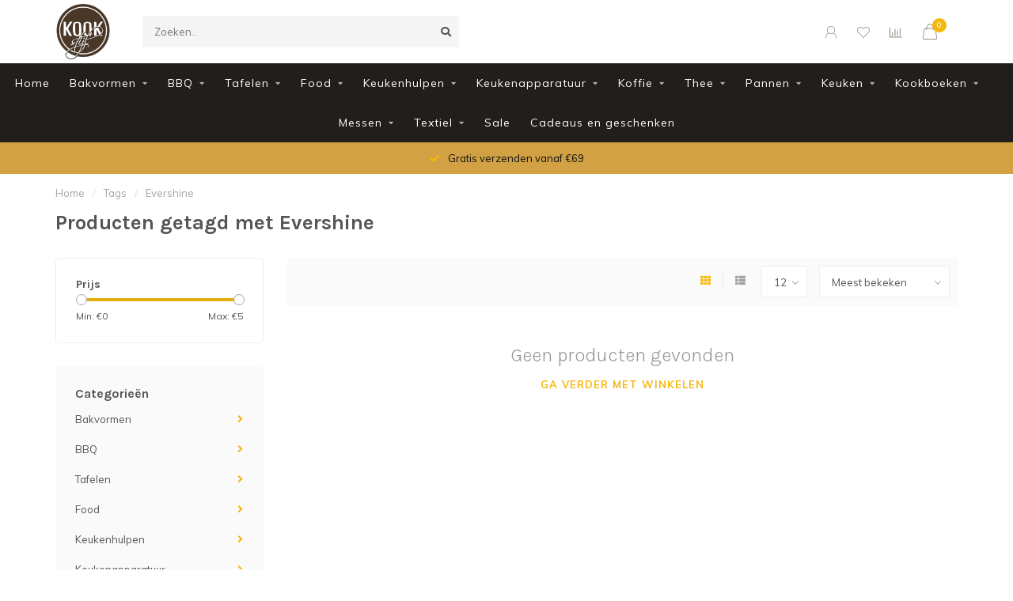

--- FILE ---
content_type: text/html;charset=utf-8
request_url: https://www.kookstijl.nl/tags/evershine/
body_size: 13603
content:
<!DOCTYPE html>
<html lang="nl">
  <head>
    
    <!--
        
        Theme Nova | v1.5.3.06122201_1_0
        Theme designed and created by Dyvelopment - We are true e-commerce heroes!
        
        For custom Lightspeed eCom work like custom design or development,
        please contact us at www.dyvelopment.com

          _____                  _                                  _   
         |  __ \                | |                                | |  
         | |  | |_   ___   _____| | ___  _ __  _ __ ___   ___ _ __ | |_ 
         | |  | | | | \ \ / / _ \ |/ _ \| '_ \| '_ ` _ \ / _ \ '_ \| __|
         | |__| | |_| |\ V /  __/ | (_) | |_) | | | | | |  __/ | | | |_ 
         |_____/ \__, | \_/ \___|_|\___/| .__/|_| |_| |_|\___|_| |_|\__|
                  __/ |                 | |                             
                 |___/                  |_|                             
    -->
    
    <meta charset="utf-8"/>
<!-- [START] 'blocks/head.rain' -->
<!--

  (c) 2008-2026 Lightspeed Netherlands B.V.
  http://www.lightspeedhq.com
  Generated: 24-01-2026 @ 22:55:14

-->
<link rel="canonical" href="https://www.kookstijl.nl/tags/evershine/"/>
<link rel="alternate" href="https://www.kookstijl.nl/index.rss" type="application/rss+xml" title="Nieuwe producten"/>
<meta name="robots" content="noodp,noydir"/>
<meta property="og:url" content="https://www.kookstijl.nl/tags/evershine/?source=facebook"/>
<meta property="og:site_name" content="Kookstijl"/>
<meta property="og:title" content="Evershine"/>
<!--[if lt IE 9]>
<script src="https://cdn.webshopapp.com/assets/html5shiv.js?2025-02-20"></script>
<![endif]-->
<!-- [END] 'blocks/head.rain' -->
    
        	  	              	    	    	    	    	    	         
        <title>Evershine - Kookstijl</title>
    
    <meta name="description" content="" />
    <meta name="keywords" content="Evershine" />
    
        
    <meta http-equiv="X-UA-Compatible" content="IE=edge">
    <meta name="viewport" content="width=device-width, initial-scale=1.0, maximum-scale=1.0, user-scalable=0">
    <meta name="apple-mobile-web-app-capable" content="yes">
    <meta name="apple-mobile-web-app-status-bar-style" content="black">
    
        	        
		<link rel="preconnect" href="https://cdn.webshopapp.com/">
		<link rel="preconnect" href="https://assets.webshopapp.com">	
    		<link rel="preconnect" href="https://fonts.googleapis.com">
		<link rel="preconnect" href="https://fonts.gstatic.com" crossorigin>
		<link rel="dns-prefetch" href="https://fonts.googleapis.com">
		<link rel="dns-prefetch" href="https://fonts.gstatic.com" crossorigin>
    		<link rel="dns-prefetch" href="https://cdn.webshopapp.com/">
		<link rel="dns-prefetch" href="https://assets.webshopapp.com">	

    <link rel="shortcut icon" href="https://cdn.webshopapp.com/shops/298309/themes/153089/v/71481/assets/favicon.ico?20200528110232" type="image/x-icon" />
    <script src="https://cdn.webshopapp.com/shops/298309/themes/153089/assets/jquery-1-12-4-min.js?2025120915453320210101142711"></script>
    
    <script>!navigator.userAgent.match('MSIE 10.0;') || document.write('<script src="https://cdn.webshopapp.com/shops/298309/themes/153089/assets/proto-polyfill.js?2025120915453320210101142711">\x3C/script>')</script>
    <script>if(navigator.userAgent.indexOf("MSIE ") > -1 || navigator.userAgent.indexOf("Trident/") > -1) { document.write('<script src="https://cdn.webshopapp.com/shops/298309/themes/153089/assets/intersection-observer-polyfill.js?2025120915453320210101142711">\x3C/script>') }</script>
    
        <link href="//fonts.googleapis.com/css?family=Muli:400,300,600,700|Karla:300,400,600,700&amp;display=swap" rel="preload" as="style">
    <link href="//fonts.googleapis.com/css?family=Muli:400,300,600,700|Karla:300,400,600,700&amp;display=swap" rel="stylesheet">
        
    <link rel="preload" href="https://cdn.webshopapp.com/shops/298309/themes/153089/assets/fontawesome-5-min.css?2025120915453320210101142711" as="style">
    <link rel="stylesheet" href="https://cdn.webshopapp.com/shops/298309/themes/153089/assets/fontawesome-5-min.css?2025120915453320210101142711">
    
    <link rel="preload" href="https://cdn.webshopapp.com/shops/298309/themes/153089/assets/bootstrap-min.css?2025120915453320210101142711" as="style">
    <link rel="stylesheet" href="https://cdn.webshopapp.com/shops/298309/themes/153089/assets/bootstrap-min.css?2025120915453320210101142711">
    
    <link rel="preload" as="script" href="https://cdn.webshopapp.com/assets/gui.js?2025-02-20">
    <script src="https://cdn.webshopapp.com/assets/gui.js?2025-02-20"></script>
    
    <link rel="preload" as="script" href="https://cdn.webshopapp.com/assets/gui-responsive-2-0.js?2025-02-20">
    <script src="https://cdn.webshopapp.com/assets/gui-responsive-2-0.js?2025-02-20"></script>
    
        
    <link rel="preload" href="https://cdn.webshopapp.com/shops/298309/themes/153089/assets/style.css?2025120915453320210101142711" as="style">
    <link rel="stylesheet" href="https://cdn.webshopapp.com/shops/298309/themes/153089/assets/style.css?2025120915453320210101142711" />
    
    <!-- User defined styles -->
    <link rel="preload" href="https://cdn.webshopapp.com/shops/298309/themes/153089/assets/settings.css?2025120915453320210101142711" as="style">
    <link rel="preload" href="https://cdn.webshopapp.com/shops/298309/themes/153089/assets/custom.css?2025120915453320210101142711" as="style">
    <link rel="stylesheet" href="https://cdn.webshopapp.com/shops/298309/themes/153089/assets/settings.css?2025120915453320210101142711" />
    <link rel="stylesheet" href="https://cdn.webshopapp.com/shops/298309/themes/153089/assets/custom.css?2025120915453320210101142711" />
    
    <script>
   var productStorage = {};
   var theme = {};

  </script>    
    <link type="preload" src="https://cdn.webshopapp.com/shops/298309/themes/153089/assets/countdown-min.js?2025120915453320210101142711" as="script">
    <link type="preload" src="https://cdn.webshopapp.com/shops/298309/themes/153089/assets/swiper-4-min.js?2025120915453320210101142711" as="script">
    <link type="preload" src="https://cdn.webshopapp.com/shops/298309/themes/153089/assets/swiper-453.js?2025120915453320210101142711" as="script">
    <link type="preload" src="https://cdn.webshopapp.com/shops/298309/themes/153089/assets/global.js?2025120915453320210101142711" as="script">
    
            
      </head>
  <body class="layout-custom">
    <div class="body-content"><div class="overlay"><i class="fa fa-times"></i></div><header><div id="header-holder"><div class="container"><div id="header-content"><div class="header-left"><div class="categories-button small scroll scroll-nav hidden-sm hidden-xs hidden-xxs"><div class="nav-icon"><div class="bar1"></div><div class="bar3"></div><span>Menu</span></div></div><div id="mobilenav" class="categories-button small mobile visible-sm visible-xs visible-xxs"><div class="nav-icon"><div class="bar1"></div><div class="bar3"></div></div><span>Menu</span></div><span id="mobilesearch" class="visible-xxs visible-xs visible-sm"><a href="https://www.kookstijl.nl/"><i class="fa fa-search" aria-hidden="true"></i></a></span><a href="https://www.kookstijl.nl/" class="logo hidden-sm hidden-xs hidden-xxs"><img class="logo" src="https://cdn.webshopapp.com/shops/298309/themes/153089/v/71481/assets/logo.png?20200528110232" alt="Kookstijl"></a></div><div class="header-center"><div class="search hidden-sm hidden-xs hidden-xxs"><form action="https://www.kookstijl.nl/search/" class="searchform" method="get"><div class="search-holder"><input type="text" class="searchbox" name="q" placeholder="Zoeken.." autocomplete="off"><i class="fa fa-search" aria-hidden="true"></i><i class="fa fa-times clearsearch" aria-hidden="true"></i></div></form><div class="searchcontent hidden-xs hidden-xxs"><div class="searchresults"></div><div class="more"><a href="#" class="search-viewall">Bekijk alle resultaten <span>(0)</span></a></div><div class="noresults">Geen producten gevonden</div></div></div><a href="https://www.kookstijl.nl/"><img class="logo hidden-lg hidden-md" src="https://cdn.webshopapp.com/shops/298309/themes/153089/v/71481/assets/logo.png?20200528110232" alt="Kookstijl"></a></div><div class="header-right text-right"><div class="user-actions hidden-sm hidden-xs hidden-xxs"><a href="#" class="header-link" data-fancy="fancy-locale-holder" data-fancy-type="flyout" data-tooltip title="Taal & Valuta" data-placement="bottom"><span class="current-lang">NL</span><i class="nova-icon nova-icon-globe"></i></a><a href="https://www.kookstijl.nl/account/" class="account header-link" data-fancy="fancy-account-holder" data-tooltip title="Mijn account" data-placement="bottom"><!-- <img src="https://cdn.webshopapp.com/shops/298309/themes/153089/assets/icon-user.svg?2025120915453320210101142711" alt="My account" class="icon"> --><i class="nova-icon nova-icon-user"></i></a><a href="https://www.kookstijl.nl/account/wishlist/" class="header-link" data-tooltip title="Verlanglijst" data-placement="bottom" data-fancy="fancy-account-holder"><i class="nova-icon nova-icon-heart"></i></a><a href="" class="header-link compare" data-fancy="fancy-compare-holder" data-fancy-type="flyout" data-tooltip title="Vergelijk" data-placement="bottom"><i class="nova-icon nova-icon-chart"></i></a><div class="fancy-box flyout fancy-compare-holder"><div class="fancy-compare"><div class="row"><div class="col-md-12"><h4>Vergelijk producten</h4></div><div class="col-md-12"><p>U heeft nog geen producten toegevoegd.</p></div></div></div></div><div class="fancy-box flyout fancy-locale-holder"><div class="fancy-locale"><div class=""><label for="">Kies uw taal</label><div class="flex-container middle"><div class="flex-col"><span class="flags nl"></span></div><div class="flex-col flex-grow-1"><select id="" class="fancy-select" onchange="document.location=this.options[this.selectedIndex].getAttribute('data-url')"><option lang="nl" title="Nederlands" data-url="https://www.kookstijl.nl/go/category/" selected="selected">Nederlands</option></select></div></div></div><div class="margin-top-half"><label for="">Kies uw valuta</label><div class="flex-container middle"><div class="flex-col"><span><strong>€</strong></span></div><div class="flex-col flex-grow-1"><select id="" class="fancy-select" onchange="document.location=this.options[this.selectedIndex].getAttribute('data-url')"><option data-url="https://www.kookstijl.nl/session/currency/eur/" selected="selected">EUR</option></select></div></div></div></div></div></div><a href="https://www.kookstijl.nl/cart/" class="cart header-link" data-fancy="fancy-cart-holder"><div class="cart-icon"><i class="nova-icon nova-icon-shopping-bag"></i><span id="qty" class="highlight-bg cart-total-qty shopping-bag">0</span></div></a></div></div></div></div><div class="cf"></div><div class="subnav-dimmed"></div><div class="   hidden-xxs hidden-xs hidden-sm" id="navbar"><div class="container-fluid"><div class="row"><div class="col-md-12"><nav><ul class="megamenu"><li class="hidden-sm hidden-xs hidden-xxs"><a href="https://www.kookstijl.nl/">Home</a></li><li><a href="https://www.kookstijl.nl/bakvormen/" class="dropdown">Bakvormen</a><ul class="sub1 megamenu"><li><div class="container"><div class="row"><div class="col-md-9 col-sm-12 maxheight"><div class="row"><div class="col-md-3 sub-holder"><h4><a href="https://www.kookstijl.nl/bakvormen/diverse/">Diverse</a></h4></div><div class="col-md-3 sub-holder"><h4><a href="https://www.kookstijl.nl/bakvormen/brood-cake/">Brood/Cake</a></h4></div><div class="col-md-3 sub-holder"><h4><a href="https://www.kookstijl.nl/bakvormen/springvormen/">Springvormen</a></h4></div><div class="col-md-3 sub-holder"><h4><a href="https://www.kookstijl.nl/bakvormen/taartvormen/">Taartvormen</a></h4></div><div class="cf"></div><div class="col-md-3 sub-holder"><h4><a href="https://www.kookstijl.nl/bakvormen/quiche/">Quiche</a></h4></div><div class="col-md-3 sub-holder"><h4><a href="https://www.kookstijl.nl/bakvormen/tulband/">Tulband</a></h4></div><div class="col-md-3 sub-holder"><h4><a href="https://www.kookstijl.nl/bakvormen/broodvormen/">Broodvormen</a></h4></div></div></div><div class="col-md-3 hidden-sm hidden-xs hidden-xxs"><a href="#"><img src="https://cdn.webshopapp.com/shops/298309/files/356973133/500x500x1/image.jpg" class="img-responsive subcat-image rounded" alt="Bakvormen"></a></div></div></div></li></ul></li><li><a href="https://www.kookstijl.nl/bbq/" class="dropdown">BBQ</a><ul class="sub1 megamenu"><li><div class="container"><div class="row"><div class="col-md-9 col-sm-12 maxheight"><div class="row"><div class="col-md-3 sub-holder"><h4><a href="https://www.kookstijl.nl/bbq/bbq/">BBQ</a></h4></div><div class="col-md-3 sub-holder"><h4><a href="https://www.kookstijl.nl/bbq/bbq-oven/">BBQ/Oven</a></h4><ul class="sub2"><li><a href="https://www.kookstijl.nl/bbq/bbq-oven/bbq-pannen/">BBQ/pannen</a><ul class="sub3"><li><a href="https://www.kookstijl.nl/bbq/bbq-oven/bbq-pannen/roken/">Roken</a></li><li><a href="https://www.kookstijl.nl/bbq/bbq-oven/bbq-pannen/accessoires/">Accessoires</a></li></ul></li></ul></div><div class="col-md-3 sub-holder"><h4><a href="https://www.kookstijl.nl/bbq/houtskool/">Houtskool</a></h4></div><div class="col-md-3 sub-holder"><h4><a href="https://www.kookstijl.nl/bbq/accessoires/">Accessoires</a></h4></div><div class="cf"></div><div class="col-md-3 sub-holder"><h4><a href="https://www.kookstijl.nl/bbq/pizza/">Pizza</a></h4><ul class="sub2"><li><a href="https://www.kookstijl.nl/bbq/pizza/pizzaoven/">Pizzaoven</a></li></ul></div></div></div><div class="col-md-3 hidden-sm hidden-xs hidden-xxs"><a href="#"><img src="https://cdn.webshopapp.com/shops/298309/files/356974106/500x500x1/image.jpg" class="img-responsive subcat-image rounded" alt="BBQ"></a></div></div></div></li></ul></li><li><a href="https://www.kookstijl.nl/tafelen/" class="dropdown">Tafelen</a><ul class="sub1 megamenu"><li><div class="container"><div class="row"><div class="col-md-9 col-sm-12 maxheight"><div class="row"><div class="col-md-3 sub-holder"><h4><a href="https://www.kookstijl.nl/tafelen/servies/">Servies</a></h4></div><div class="col-md-3 sub-holder"><h4><a href="https://www.kookstijl.nl/tafelen/servetten/">Servetten</a></h4></div><div class="col-md-3 sub-holder"><h4><a href="https://www.kookstijl.nl/tafelen/glaswerk/">Glaswerk</a></h4></div><div class="col-md-3 sub-holder"><h4><a href="https://www.kookstijl.nl/tafelen/diverse/">Diverse</a></h4></div><div class="cf"></div><div class="col-md-3 sub-holder"><h4><a href="https://www.kookstijl.nl/tafelen/serveren/">Serveren</a></h4></div><div class="col-md-3 sub-holder"><h4><a href="https://www.kookstijl.nl/tafelen/kaas/">Kaas</a></h4></div><div class="col-md-3 sub-holder"><h4><a href="https://www.kookstijl.nl/tafelen/koelen/">Koelen</a></h4></div><div class="col-md-3 sub-holder"><h4><a href="https://www.kookstijl.nl/tafelen/tapas-serveerplanken/">Tapas-/serveerplanken</a></h4></div><div class="cf"></div><div class="col-md-3 sub-holder"><h4><a href="https://www.kookstijl.nl/tafelen/molens/">Molens</a></h4></div><div class="col-md-3 sub-holder"><h4><a href="https://www.kookstijl.nl/tafelen/wijn/">Wijn</a></h4></div><div class="col-md-3 sub-holder"><h4><a href="https://www.kookstijl.nl/tafelen/funcooking/">Funcooking</a></h4></div><div class="col-md-3 sub-holder"><h4><a href="https://www.kookstijl.nl/tafelen/bestek/">Bestek</a></h4></div><div class="cf"></div><div class="col-md-3 sub-holder"><h4><a href="https://www.kookstijl.nl/tafelen/cocktail/">Cocktail</a></h4></div><div class="col-md-3 sub-holder"><h4><a href="https://www.kookstijl.nl/tafelen/tapas/">Tapas</a></h4></div></div></div><div class="col-md-3 hidden-sm hidden-xs hidden-xxs"><a href="#"><img src="https://cdn.webshopapp.com/shops/298309/files/356975402/500x500x1/image.jpg" class="img-responsive subcat-image rounded" alt="Tafelen"></a></div></div></div></li></ul></li><li><a href="https://www.kookstijl.nl/food/" class="dropdown">Food</a><ul class="sub1 megamenu"><li><div class="container"><div class="row"><div class="col-md-9 col-sm-12 maxheight"><div class="row"><div class="col-md-3 sub-holder"><h4><a href="https://www.kookstijl.nl/food/koffie/">Koffie</a></h4></div><div class="col-md-3 sub-holder"><h4><a href="https://www.kookstijl.nl/food/smaakmakers/">Smaakmakers</a></h4></div><div class="col-md-3 sub-holder"><h4><a href="https://www.kookstijl.nl/food/azijn/">Azijn</a></h4></div><div class="col-md-3 sub-holder"><h4><a href="https://www.kookstijl.nl/food/olie/">Olie</a></h4></div><div class="cf"></div><div class="col-md-3 sub-holder"><h4><a href="https://www.kookstijl.nl/food/bakmixen/">Bakmixen</a></h4></div><div class="col-md-3 sub-holder"><h4><a href="https://www.kookstijl.nl/food/bakingredienten/">Bakingredienten</a></h4></div><div class="col-md-3 sub-holder"><h4><a href="https://www.kookstijl.nl/food/marsepein/">Marsepein</a></h4></div><div class="col-md-3 sub-holder"><h4><a href="https://www.kookstijl.nl/food/fondant/">Fondant</a></h4></div><div class="cf"></div><div class="col-md-3 sub-holder"><h4><a href="https://www.kookstijl.nl/food/koekjes/">Koekjes</a></h4></div><div class="col-md-3 sub-holder"><h4><a href="https://www.kookstijl.nl/food/tapas/">Tapas</a></h4></div><div class="col-md-3 sub-holder"><h4><a href="https://www.kookstijl.nl/food/balsamico/">Balsamico</a></h4></div><div class="col-md-3 sub-holder"><h4><a href="https://www.kookstijl.nl/food/pasta/">Pasta</a></h4></div><div class="cf"></div></div></div><div class="col-md-3 hidden-sm hidden-xs hidden-xxs"><a href="#"><img src="https://cdn.webshopapp.com/shops/298309/files/356974025/500x500x1/image.jpg" class="img-responsive subcat-image rounded" alt="Food"></a></div></div></div></li></ul></li><li><a href="https://www.kookstijl.nl/keukenhulpen/" class="dropdown">Keukenhulpen</a><ul class="sub1 megamenu"><li><div class="container"><div class="row"><div class="col-md-9 col-sm-12 maxheight"><div class="row"><div class="col-md-3 sub-holder"><h4><a href="https://www.kookstijl.nl/keukenhulpen/thermometers/">Thermometers</a></h4></div><div class="col-md-3 sub-holder"><h4><a href="https://www.kookstijl.nl/keukenhulpen/diverse/">Diverse</a></h4></div><div class="col-md-3 sub-holder"><h4><a href="https://www.kookstijl.nl/keukenhulpen/raspen-snijden/">Raspen/snijden</a></h4></div><div class="col-md-3 sub-holder"><h4><a href="https://www.kookstijl.nl/keukenhulpen/pureren/">Pureren</a></h4></div><div class="cf"></div><div class="col-md-3 sub-holder"><h4><a href="https://www.kookstijl.nl/keukenhulpen/wegen-meten/">Wegen/meten</a></h4></div><div class="col-md-3 sub-holder"><h4><a href="https://www.kookstijl.nl/keukenhulpen/pastamachines/">Pastamachines</a></h4></div><div class="col-md-3 sub-holder"><h4><a href="https://www.kookstijl.nl/keukenhulpen/citruspersen/">Citruspersen</a></h4></div></div></div><div class="col-md-3 hidden-sm hidden-xs hidden-xxs"><a href="#"><img src="https://cdn.webshopapp.com/shops/298309/files/356974944/500x500x1/image.jpg" class="img-responsive subcat-image rounded" alt="Keukenhulpen"></a></div></div></div></li></ul></li><li><a href="https://www.kookstijl.nl/keukenapparatuur/" class="dropdown">Keukenapparatuur</a><ul class="sub1 megamenu"><li><div class="container"><div class="row"><div class="col-md-9 col-sm-12 maxheight"><div class="row"><div class="col-md-3 sub-holder"><h4><a href="https://www.kookstijl.nl/keukenapparatuur/staafmixers/">Staafmixers</a></h4></div><div class="col-md-3 sub-holder"><h4><a href="https://www.kookstijl.nl/keukenapparatuur/waterkokers/">Waterkokers</a></h4></div><div class="col-md-3 sub-holder"><h4><a href="https://www.kookstijl.nl/keukenapparatuur/keukenmachines/">Keukenmachines</a></h4></div><div class="col-md-3 sub-holder"><h4><a href="https://www.kookstijl.nl/keukenapparatuur/blenders/">Blenders</a></h4></div><div class="cf"></div><div class="col-md-3 sub-holder"><h4><a href="https://www.kookstijl.nl/keukenapparatuur/broodroosters/">Broodroosters</a></h4></div><div class="col-md-3 sub-holder"><h4><a href="https://www.kookstijl.nl/keukenapparatuur/citruspersen/">Citruspersen</a></h4></div><div class="col-md-3 sub-holder"><h4><a href="https://www.kookstijl.nl/keukenapparatuur/espressoapparaten/">Espressoapparaten</a></h4></div><div class="col-md-3 sub-holder"><h4><a href="https://www.kookstijl.nl/keukenapparatuur/wafelijzers/">Wafelijzers</a></h4></div><div class="cf"></div><div class="col-md-3 sub-holder"><h4><a href="https://www.kookstijl.nl/keukenapparatuur/slowcookers/">Slowcookers</a></h4></div><div class="col-md-3 sub-holder"><h4><a href="https://www.kookstijl.nl/keukenapparatuur/rijstkokers/">Rijstkokers</a></h4></div><div class="col-md-3 sub-holder"><h4><a href="https://www.kookstijl.nl/keukenapparatuur/vacumeren/">Vacumeren</a></h4></div><div class="col-md-3 sub-holder"><h4><a href="https://www.kookstijl.nl/keukenapparatuur/onderdelen/">Onderdelen</a></h4></div><div class="cf"></div><div class="col-md-3 sub-holder"><h4><a href="https://www.kookstijl.nl/keukenapparatuur/ijsmachines/">Ijsmachines</a></h4></div><div class="col-md-3 sub-holder"><h4><a href="https://www.kookstijl.nl/keukenapparatuur/airfryers/">Airfryers</a></h4></div><div class="col-md-3 sub-holder"><h4><a href="https://www.kookstijl.nl/keukenapparatuur/koffieapparaten/">Koffieapparaten</a></h4></div><div class="col-md-3 sub-holder"><h4><a href="https://www.kookstijl.nl/keukenapparatuur/handmixers/">Handmixers</a></h4></div><div class="cf"></div><div class="col-md-3 sub-holder"><h4><a href="https://www.kookstijl.nl/keukenapparatuur/contactgrills/">Contactgrills</a></h4></div><div class="col-md-3 sub-holder"><h4><a href="https://www.kookstijl.nl/keukenapparatuur/diverse/">Diverse</a></h4></div></div></div><div class="col-md-3 hidden-sm hidden-xs hidden-xxs"><a href="#"><img src="https://cdn.webshopapp.com/shops/298309/files/357527616/500x500x1/image.jpg" class="img-responsive subcat-image rounded" alt="Keukenapparatuur"></a></div></div></div></li></ul></li><li><a href="https://www.kookstijl.nl/koffie/" class="dropdown">Koffie</a><ul class="sub1 megamenu"><li><div class="container"><div class="row"><div class="col-md-9 col-sm-12 maxheight"><div class="row"><div class="col-md-3 sub-holder"><h4><a href="https://www.kookstijl.nl/koffie/diverse/">Diverse</a></h4></div><div class="col-md-3 sub-holder"><h4><a href="https://www.kookstijl.nl/koffie/koffiezetters/">Koffiezetters</a></h4></div><div class="col-md-3 sub-holder"><h4><a href="https://www.kookstijl.nl/koffie/melkopschuimers/">Melkopschuimers</a></h4></div><div class="col-md-3 sub-holder"><h4><a href="https://www.kookstijl.nl/koffie/accessoires/">Accessoires</a></h4></div><div class="cf"></div><div class="col-md-3 sub-holder"><h4><a href="https://www.kookstijl.nl/koffie/koffiebonen/">Koffiebonen</a></h4></div><div class="col-md-3 sub-holder"><h4><a href="https://www.kookstijl.nl/koffie/gemalen-koffie/">Gemalen koffie</a></h4></div></div></div><div class="col-md-3 hidden-sm hidden-xs hidden-xxs"><a href="#"><img src="https://cdn.webshopapp.com/shops/298309/files/356976361/500x500x1/image.jpg" class="img-responsive subcat-image rounded" alt="Koffie"></a></div></div></div></li></ul></li><li><a href="https://www.kookstijl.nl/thee/" class="dropdown">Thee</a><ul class="sub1 megamenu"><li><div class="container"><div class="row"><div class="col-md-9 col-sm-12 maxheight"><div class="row"><div class="col-md-3 sub-holder"><h4><a href="https://www.kookstijl.nl/thee/servies/">Servies</a></h4></div><div class="col-md-3 sub-holder"><h4><a href="https://www.kookstijl.nl/thee/theedozen/">Theedozen</a></h4></div><div class="col-md-3 sub-holder"><h4><a href="https://www.kookstijl.nl/thee/accessoires/">Accessoires</a></h4></div><div class="col-md-3 sub-holder"><h4><a href="https://www.kookstijl.nl/thee/theepotten/">Theepotten</a></h4></div><div class="cf"></div><div class="col-md-3 sub-holder"><h4><a href="https://www.kookstijl.nl/thee/verse-thee/">Verse  thee</a></h4></div></div></div><div class="col-md-3 hidden-sm hidden-xs hidden-xxs"><a href="#"><img src="https://cdn.webshopapp.com/shops/298309/files/357527716/500x500x1/image.jpg" class="img-responsive subcat-image rounded" alt="Thee"></a></div></div></div></li></ul></li><li><a href="https://www.kookstijl.nl/pannen/" class="dropdown">Pannen</a><ul class="sub1 megamenu"><li><div class="container"><div class="row"><div class="col-md-9 col-sm-12 maxheight"><div class="row"><div class="col-md-3 sub-holder"><h4><a href="https://www.kookstijl.nl/pannen/braadpannen/">Braadpannen</a></h4></div><div class="col-md-3 sub-holder"><h4><a href="https://www.kookstijl.nl/pannen/koekenpannen/">Koekenpannen</a></h4></div><div class="col-md-3 sub-holder"><h4><a href="https://www.kookstijl.nl/pannen/grillpannen/">Grillpannen</a></h4></div><div class="col-md-3 sub-holder"><h4><a href="https://www.kookstijl.nl/pannen/paellapannen/">Paellapannen</a></h4></div><div class="cf"></div><div class="col-md-3 sub-holder"><h4><a href="https://www.kookstijl.nl/pannen/kookpannen/">Kookpannen</a></h4></div><div class="col-md-3 sub-holder"><h4><a href="https://www.kookstijl.nl/pannen/sauspannen/">Sauspannen</a></h4></div><div class="col-md-3 sub-holder"><h4><a href="https://www.kookstijl.nl/pannen/hapjespannen/">Hapjespannen</a></h4></div><div class="col-md-3 sub-holder"><h4><a href="https://www.kookstijl.nl/pannen/diverse/">Diverse</a></h4></div><div class="cf"></div><div class="col-md-3 sub-holder"><h4><a href="https://www.kookstijl.nl/pannen/wokpannen/">Wokpannen</a></h4></div><div class="col-md-3 sub-holder"><h4><a href="https://www.kookstijl.nl/pannen/steelpannen/">Steelpannen</a></h4></div><div class="col-md-3 sub-holder"><h4><a href="https://www.kookstijl.nl/pannen/deksels/">Deksels</a></h4></div><div class="col-md-3 sub-holder"><h4><a href="https://www.kookstijl.nl/pannen/vispannen/">Vispannen</a></h4></div><div class="cf"></div><div class="col-md-3 sub-holder"><h4><a href="https://www.kookstijl.nl/pannen/accessoires/">Accessoires</a></h4></div><div class="col-md-3 sub-holder"><h4><a href="https://www.kookstijl.nl/pannen/tajines/">Tajines</a></h4></div></div></div><div class="col-md-3 hidden-sm hidden-xs hidden-xxs"><a href="#"><img src="https://cdn.webshopapp.com/shops/298309/files/356974438/500x500x1/image.jpg" class="img-responsive subcat-image rounded" alt="Pannen"></a></div></div></div></li></ul></li><li><a href="https://www.kookstijl.nl/keuken/" class="dropdown">Keuken</a><ul class="sub1 megamenu"><li><div class="container"><div class="row"><div class="col-md-9 col-sm-12 maxheight"><div class="row"><div class="col-md-3 sub-holder"><h4><a href="https://www.kookstijl.nl/keuken/snijplanken/">Snijplanken</a></h4></div><div class="col-md-3 sub-holder"><h4><a href="https://www.kookstijl.nl/keuken/hakblokken/">Hakblokken</a></h4></div><div class="col-md-3 sub-holder"><h4><a href="https://www.kookstijl.nl/keuken/broodplank/">Broodplank</a></h4></div><div class="col-md-3 sub-holder"><h4><a href="https://www.kookstijl.nl/keuken/aanrechtplank/">Aanrechtplank</a></h4></div><div class="cf"></div><div class="col-md-3 sub-holder"><h4><a href="https://www.kookstijl.nl/keuken/keukenhulpen/">Keukenhulpen</a></h4></div><div class="col-md-3 sub-holder"><h4><a href="https://www.kookstijl.nl/keuken/wegen-meten/">Wegen/meten</a></h4></div><div class="col-md-3 sub-holder"><h4><a href="https://www.kookstijl.nl/keuken/roken/">Roken</a></h4></div><div class="col-md-3 sub-holder"><h4><a href="https://www.kookstijl.nl/keuken/textiel/">Textiel</a></h4></div><div class="cf"></div><div class="col-md-3 sub-holder"><h4><a href="https://www.kookstijl.nl/keuken/onderhoudsmiddelen/">Onderhoudsmiddelen</a></h4></div><div class="col-md-3 sub-holder"><h4><a href="https://www.kookstijl.nl/keuken/diverse/">Diverse</a></h4></div><div class="col-md-3 sub-holder"><h4><a href="https://www.kookstijl.nl/keuken/pizza/">Pizza</a></h4></div></div></div><div class="col-md-3 hidden-sm hidden-xs hidden-xxs"><a href="#"><img src="https://cdn.webshopapp.com/shops/298309/files/357527880/500x500x1/image.jpg" class="img-responsive subcat-image rounded" alt="Keuken"></a></div></div></div></li></ul></li><li><a href="https://www.kookstijl.nl/kookboeken/" class="dropdown">Kookboeken</a><ul class="sub1 megamenu"><li><div class="container"><div class="row"><div class="col-md-9 col-sm-12 maxheight"><div class="row"><div class="col-md-3 sub-holder"><h4><a href="https://www.kookstijl.nl/kookboeken/bbq/">BBQ</a></h4></div><div class="col-md-3 sub-holder"><h4><a href="https://www.kookstijl.nl/kookboeken/roken/">Roken</a></h4></div><div class="col-md-3 sub-holder"><h4><a href="https://www.kookstijl.nl/kookboeken/diverse/">Diverse</a></h4></div><div class="col-md-3 sub-holder"><h4><a href="https://www.kookstijl.nl/kookboeken/vlees/">Vlees</a></h4></div><div class="cf"></div><div class="col-md-3 sub-holder"><h4><a href="https://www.kookstijl.nl/kookboeken/groente/">Groente</a></h4></div><div class="col-md-3 sub-holder"><h4><a href="https://www.kookstijl.nl/kookboeken/vegan/">Vegan</a></h4></div><div class="col-md-3 sub-holder"><h4><a href="https://www.kookstijl.nl/kookboeken/bakken/">Bakken</a></h4></div><div class="col-md-3 sub-holder"><h4><a href="https://www.kookstijl.nl/kookboeken/vegetarisch/">Vegetarisch</a></h4></div><div class="cf"></div></div></div><div class="col-md-3 hidden-sm hidden-xs hidden-xxs"><a href="#"><img src="https://cdn.webshopapp.com/shops/298309/files/359376786/500x500x1/image.jpg" class="img-responsive subcat-image rounded" alt="Kookboeken"></a></div></div></div></li></ul></li><li><a href="https://www.kookstijl.nl/messen/" class="dropdown">Messen</a><ul class="sub1 megamenu"><li><div class="container"><div class="row"><div class="col-md-9 col-sm-12 maxheight"><div class="row"><div class="col-md-3 sub-holder"><h4><a href="https://www.kookstijl.nl/messen/slijpers/">Slijpers</a></h4></div><div class="col-md-3 sub-holder"><h4><a href="https://www.kookstijl.nl/messen/messenblokken/">Messenblokken</a></h4></div><div class="col-md-3 sub-holder"><h4><a href="https://www.kookstijl.nl/messen/diverse/">Diverse</a></h4></div><div class="col-md-3 sub-holder"><h4><a href="https://www.kookstijl.nl/messen/schilmessen/">Schilmessen</a></h4></div><div class="cf"></div><div class="col-md-3 sub-holder"><h4><a href="https://www.kookstijl.nl/messen/messenmappen/">Messenmappen</a></h4></div><div class="col-md-3 sub-holder"><h4><a href="https://www.kookstijl.nl/messen/slijpen/">Slijpen</a></h4></div><div class="col-md-3 sub-holder"><h4><a href="https://www.kookstijl.nl/messen/messenmagneten/">Messenmagneten</a></h4></div></div></div><div class="col-md-3 hidden-sm hidden-xs hidden-xxs"><a href="#"><img src="https://cdn.webshopapp.com/shops/298309/files/359231680/500x500x1/image.jpg" class="img-responsive subcat-image rounded" alt="Messen"></a></div></div></div></li></ul></li><li><a href="https://www.kookstijl.nl/textiel/" class="dropdown">Textiel</a><ul class="sub1 megamenu"><li><div class="container"><div class="row"><div class="col-md-9 col-sm-12 maxheight"><div class="row"><div class="col-md-3 sub-holder"><h4><a href="https://www.kookstijl.nl/textiel/keukenbasics/">Keukenbasics</a></h4></div><div class="col-md-3 sub-holder"><h4><a href="https://www.kookstijl.nl/textiel/schorten/">Schorten</a></h4></div><div class="col-md-3 sub-holder"><h4><a href="https://www.kookstijl.nl/textiel/tafellopers/">Tafellopers</a></h4></div><div class="col-md-3 sub-holder"><h4><a href="https://www.kookstijl.nl/textiel/diverse/">Diverse</a></h4></div><div class="cf"></div><div class="col-md-3 sub-holder"><h4><a href="https://www.kookstijl.nl/textiel/placemats/">Placemats</a></h4></div><div class="col-md-3 sub-holder"><h4><a href="https://www.kookstijl.nl/textiel/servetten/">Servetten</a></h4></div><div class="col-md-3 sub-holder"><h4><a href="https://www.kookstijl.nl/textiel/tafelkleed/">Tafelkleed</a></h4></div></div></div><div class="col-md-3 hidden-sm hidden-xs hidden-xxs"><a href="#"><img src="https://cdn.webshopapp.com/shops/298309/files/359379334/500x500x1/image.jpg" class="img-responsive subcat-image rounded" alt="Textiel"></a></div></div></div></li></ul></li><li><a href="https://www.kookstijl.nl/sale/" class="">Sale</a></li><li><a href="https://www.kookstijl.nl/cadeaus-en-geschenken/" class="">Cadeaus en geschenken</a></li></ul></nav></div></div></div></div><div class="subheader-holder"><div class="subheader"><div class="usps-slider-holder" style="width:100%;"><div class="swiper-container usps-header below-nav"><div class="swiper-wrapper"><div class="swiper-slide usp-block"><div><i class="fas fa-check"></i> Gratis verzenden vanaf €69
          </div></div><div class="swiper-slide usp-block"><div><i class="fas fa-check"></i> Voor 14.00 uur besteld dezelfde dag verzonden
          </div></div><div class="swiper-slide usp-block"><div><i class="fas fa-"></i> Ophalen in de winkel mogelijk
          </div></div></div></div></div></div></div></header><div class="breadcrumbs"><div class="container"><div class="row"><div class="col-md-12"><a href="https://www.kookstijl.nl/" title="Home">Home</a><span><span class="seperator">/</span><a href="https://www.kookstijl.nl/tags/"><span>Tags</span></a></span><span><span class="seperator">/</span><a href="https://www.kookstijl.nl/tags/evershine/"><span>Evershine</span></a></span></div></div></div></div><div id="collection-container" class="container collection"><div class="row "><div class="col-md-12"><h1 class="page-title">Producten getagd met Evershine</h1></div></div><div class="row"><div class="col-md-3 sidebar hidden-sm hidden-xs hidden-xxs"><div class="filters-sidebar gray-border margin-top rounded hidden-xxs hidden-xs hidden-sm"><form action="https://www.kookstijl.nl/tags/evershine/" method="get" class="custom_filter_form sidebar"><input type="hidden" name="sort" value="popular" /><input type="hidden" name="brand" value="0" /><input type="hidden" name="mode" value="grid" /><input type="hidden" name="limit" value="12" /><input type="hidden" name="sort" value="popular" /><input type="hidden" name="max" value="5" class="custom_filter_form_max" /><input type="hidden" name="min" value="0" class="custom_filter_form_min" /><div class="filter-holder"><div class="row"><div class="custom-filter-col"><div class="price-filter-block"><h5>Prijs</h5><div class="sidebar-filter-slider"><div class="collection-filter-price"></div></div><div class="price-filter-range cf"><div class="min">Min: €<span>0</span></div><div class="max">Max: €<span>5</span></div></div></div></div></div></div></form></div><div class="sidebar-cats rowmargin hidden-sm hidden-xs hidden-xxs "><h4>Categorieën</h4><ul class="sub0"><li><div class="main-cat"><a href="https://www.kookstijl.nl/bakvormen/">Bakvormen</a><span class="open-sub"></span></div><ul class="sub1"><li class=" nosubs"><div class="main-cat"><a href="https://www.kookstijl.nl/bakvormen/diverse/">Diverse <span class="count">(62)</span></a></div></li><li class=" nosubs"><div class="main-cat"><a href="https://www.kookstijl.nl/bakvormen/brood-cake/">Brood/Cake <span class="count">(18)</span></a></div></li><li class=" nosubs"><div class="main-cat"><a href="https://www.kookstijl.nl/bakvormen/springvormen/">Springvormen <span class="count">(24)</span></a></div></li><li class=" nosubs"><div class="main-cat"><a href="https://www.kookstijl.nl/bakvormen/taartvormen/">Taartvormen <span class="count">(87)</span></a></div></li><li class=" nosubs"><div class="main-cat"><a href="https://www.kookstijl.nl/bakvormen/quiche/">Quiche <span class="count">(27)</span></a></div></li><li class=" nosubs"><div class="main-cat"><a href="https://www.kookstijl.nl/bakvormen/tulband/">Tulband <span class="count">(35)</span></a></div></li><li class=" nosubs"><div class="main-cat"><a href="https://www.kookstijl.nl/bakvormen/broodvormen/">Broodvormen <span class="count">(23)</span></a></div></li></ul></li><li><div class="main-cat"><a href="https://www.kookstijl.nl/bbq/">BBQ</a><span class="open-sub"></span></div><ul class="sub1"><li class=" nosubs"><div class="main-cat"><a href="https://www.kookstijl.nl/bbq/bbq/">BBQ <span class="count">(6)</span></a></div></li><li class=""><div class="main-cat"><a href="https://www.kookstijl.nl/bbq/bbq-oven/">BBQ/Oven <span class="count">(34)</span></a><span class="open-sub"></span></div><ul class="sub2"><li><div class="main-cat"><a href="https://www.kookstijl.nl/bbq/bbq-oven/bbq-pannen/">BBQ/pannen</a><span class="open-sub"></span></div><ul class="sub3"><li><div class="main-cat"><a href="https://www.kookstijl.nl/bbq/bbq-oven/bbq-pannen/roken/">Roken</a></div></li><li><div class="main-cat"><a href="https://www.kookstijl.nl/bbq/bbq-oven/bbq-pannen/accessoires/">Accessoires</a></div></li></ul></li></ul></li><li class=" nosubs"><div class="main-cat"><a href="https://www.kookstijl.nl/bbq/houtskool/">Houtskool <span class="count">(4)</span></a></div></li><li class=" nosubs"><div class="main-cat"><a href="https://www.kookstijl.nl/bbq/accessoires/">Accessoires <span class="count">(95)</span></a></div></li><li class=""><div class="main-cat"><a href="https://www.kookstijl.nl/bbq/pizza/">Pizza <span class="count">(16)</span></a><span class="open-sub"></span></div><ul class="sub2"><li><div class="main-cat"><a href="https://www.kookstijl.nl/bbq/pizza/pizzaoven/">Pizzaoven</a></div></li></ul></li></ul></li><li><div class="main-cat"><a href="https://www.kookstijl.nl/tafelen/">Tafelen</a><span class="open-sub"></span></div><ul class="sub1"><li class=" nosubs"><div class="main-cat"><a href="https://www.kookstijl.nl/tafelen/servies/">Servies <span class="count">(750)</span></a></div></li><li class=" nosubs"><div class="main-cat"><a href="https://www.kookstijl.nl/tafelen/servetten/">Servetten <span class="count">(35)</span></a></div></li><li class=" nosubs"><div class="main-cat"><a href="https://www.kookstijl.nl/tafelen/glaswerk/">Glaswerk <span class="count">(45)</span></a></div></li><li class=" nosubs"><div class="main-cat"><a href="https://www.kookstijl.nl/tafelen/diverse/">Diverse <span class="count">(39)</span></a></div></li><li class=" nosubs"><div class="main-cat"><a href="https://www.kookstijl.nl/tafelen/serveren/">Serveren <span class="count">(104)</span></a></div></li><li class=" nosubs"><div class="main-cat"><a href="https://www.kookstijl.nl/tafelen/kaas/">Kaas <span class="count">(42)</span></a></div></li><li class=" nosubs"><div class="main-cat"><a href="https://www.kookstijl.nl/tafelen/koelen/">Koelen <span class="count">(18)</span></a></div></li><li class=" nosubs"><div class="main-cat"><a href="https://www.kookstijl.nl/tafelen/tapas-serveerplanken/">Tapas-/serveerplanken <span class="count">(36)</span></a></div></li><li class=" nosubs"><div class="main-cat"><a href="https://www.kookstijl.nl/tafelen/molens/">Molens <span class="count">(40)</span></a></div></li><li class=" nosubs"><div class="main-cat"><a href="https://www.kookstijl.nl/tafelen/wijn/">Wijn <span class="count">(44)</span></a></div></li><li class=" nosubs"><div class="main-cat"><a href="https://www.kookstijl.nl/tafelen/funcooking/">Funcooking <span class="count">(61)</span></a></div></li><li class=" nosubs"><div class="main-cat"><a href="https://www.kookstijl.nl/tafelen/bestek/">Bestek <span class="count">(62)</span></a></div></li><li class=" nosubs"><div class="main-cat"><a href="https://www.kookstijl.nl/tafelen/cocktail/">Cocktail <span class="count">(36)</span></a></div></li><li class=" nosubs"><div class="main-cat"><a href="https://www.kookstijl.nl/tafelen/tapas/">Tapas <span class="count">(66)</span></a></div></li></ul></li><li><div class="main-cat"><a href="https://www.kookstijl.nl/food/">Food</a><span class="open-sub"></span></div><ul class="sub1"><li class=" nosubs"><div class="main-cat"><a href="https://www.kookstijl.nl/food/koffie/">Koffie <span class="count">(3)</span></a></div></li><li class=" nosubs"><div class="main-cat"><a href="https://www.kookstijl.nl/food/smaakmakers/">Smaakmakers <span class="count">(41)</span></a></div></li><li class=" nosubs"><div class="main-cat"><a href="https://www.kookstijl.nl/food/azijn/">Azijn <span class="count">(25)</span></a></div></li><li class=" nosubs"><div class="main-cat"><a href="https://www.kookstijl.nl/food/olie/">Olie <span class="count">(55)</span></a></div></li><li class=" nosubs"><div class="main-cat"><a href="https://www.kookstijl.nl/food/bakmixen/">Bakmixen <span class="count">(39)</span></a></div></li><li class=" nosubs"><div class="main-cat"><a href="https://www.kookstijl.nl/food/bakingredienten/">Bakingredienten <span class="count">(159)</span></a></div></li><li class=" nosubs"><div class="main-cat"><a href="https://www.kookstijl.nl/food/marsepein/">Marsepein <span class="count">(1)</span></a></div></li><li class=" nosubs"><div class="main-cat"><a href="https://www.kookstijl.nl/food/fondant/">Fondant <span class="count">(8)</span></a></div></li><li class=" nosubs"><div class="main-cat"><a href="https://www.kookstijl.nl/food/koekjes/">Koekjes <span class="count">(11)</span></a></div></li><li class=" nosubs"><div class="main-cat"><a href="https://www.kookstijl.nl/food/tapas/">Tapas <span class="count">(5)</span></a></div></li><li class=" nosubs"><div class="main-cat"><a href="https://www.kookstijl.nl/food/balsamico/">Balsamico <span class="count">(14)</span></a></div></li><li class=" nosubs"><div class="main-cat"><a href="https://www.kookstijl.nl/food/pasta/">Pasta <span class="count">(4)</span></a></div></li></ul></li><li><div class="main-cat"><a href="https://www.kookstijl.nl/keukenhulpen/">Keukenhulpen</a><span class="open-sub"></span></div><ul class="sub1"><li class=" nosubs"><div class="main-cat"><a href="https://www.kookstijl.nl/keukenhulpen/thermometers/">Thermometers <span class="count">(15)</span></a></div></li><li class=" nosubs"><div class="main-cat"><a href="https://www.kookstijl.nl/keukenhulpen/diverse/">Diverse <span class="count">(482)</span></a></div></li><li class=" nosubs"><div class="main-cat"><a href="https://www.kookstijl.nl/keukenhulpen/raspen-snijden/">Raspen/snijden <span class="count">(84)</span></a></div></li><li class=" nosubs"><div class="main-cat"><a href="https://www.kookstijl.nl/keukenhulpen/pureren/">Pureren <span class="count">(13)</span></a></div></li><li class=" nosubs"><div class="main-cat"><a href="https://www.kookstijl.nl/keukenhulpen/wegen-meten/">Wegen/meten <span class="count">(51)</span></a></div></li><li class=" nosubs"><div class="main-cat"><a href="https://www.kookstijl.nl/keukenhulpen/pastamachines/">Pastamachines <span class="count">(10)</span></a></div></li><li class=" nosubs"><div class="main-cat"><a href="https://www.kookstijl.nl/keukenhulpen/citruspersen/">Citruspersen <span class="count">(10)</span></a></div></li></ul></li><li><div class="main-cat"><a href="https://www.kookstijl.nl/keukenapparatuur/">Keukenapparatuur</a><span class="open-sub"></span></div><ul class="sub1"><li class=" nosubs"><div class="main-cat"><a href="https://www.kookstijl.nl/keukenapparatuur/staafmixers/">Staafmixers <span class="count">(20)</span></a></div></li><li class=" nosubs"><div class="main-cat"><a href="https://www.kookstijl.nl/keukenapparatuur/waterkokers/">Waterkokers <span class="count">(8)</span></a></div></li><li class=" nosubs"><div class="main-cat"><a href="https://www.kookstijl.nl/keukenapparatuur/keukenmachines/">Keukenmachines <span class="count">(11)</span></a></div></li><li class=" nosubs"><div class="main-cat"><a href="https://www.kookstijl.nl/keukenapparatuur/blenders/">Blenders <span class="count">(5)</span></a></div></li><li class=" nosubs"><div class="main-cat"><a href="https://www.kookstijl.nl/keukenapparatuur/broodroosters/">Broodroosters <span class="count">(6)</span></a></div></li><li class=" nosubs"><div class="main-cat"><a href="https://www.kookstijl.nl/keukenapparatuur/citruspersen/">Citruspersen <span class="count">(1)</span></a></div></li><li class=" nosubs"><div class="main-cat"><a href="https://www.kookstijl.nl/keukenapparatuur/espressoapparaten/">Espressoapparaten <span class="count">(22)</span></a></div></li><li class=" nosubs"><div class="main-cat"><a href="https://www.kookstijl.nl/keukenapparatuur/wafelijzers/">Wafelijzers <span class="count">(2)</span></a></div></li><li class=" nosubs"><div class="main-cat"><a href="https://www.kookstijl.nl/keukenapparatuur/slowcookers/">Slowcookers <span class="count">(15)</span></a></div></li><li class=" nosubs"><div class="main-cat"><a href="https://www.kookstijl.nl/keukenapparatuur/rijstkokers/">Rijstkokers <span class="count">(1)</span></a></div></li><li class=" nosubs"><div class="main-cat"><a href="https://www.kookstijl.nl/keukenapparatuur/vacumeren/">Vacumeren <span class="count">(9)</span></a></div></li><li class=" nosubs"><div class="main-cat"><a href="https://www.kookstijl.nl/keukenapparatuur/onderdelen/">Onderdelen <span class="count">(31)</span></a></div></li><li class=" nosubs"><div class="main-cat"><a href="https://www.kookstijl.nl/keukenapparatuur/ijsmachines/">Ijsmachines <span class="count">(4)</span></a></div></li><li class=" nosubs"><div class="main-cat"><a href="https://www.kookstijl.nl/keukenapparatuur/airfryers/">Airfryers <span class="count">(5)</span></a></div></li><li class=" nosubs"><div class="main-cat"><a href="https://www.kookstijl.nl/keukenapparatuur/koffieapparaten/">Koffieapparaten <span class="count">(13)</span></a></div></li><li class=" nosubs"><div class="main-cat"><a href="https://www.kookstijl.nl/keukenapparatuur/handmixers/">Handmixers <span class="count">(5)</span></a></div></li><li class=" nosubs"><div class="main-cat"><a href="https://www.kookstijl.nl/keukenapparatuur/contactgrills/">Contactgrills <span class="count">(2)</span></a></div></li><li class=" nosubs"><div class="main-cat"><a href="https://www.kookstijl.nl/keukenapparatuur/diverse/">Diverse <span class="count">(8)</span></a></div></li></ul></li><li><div class="main-cat"><a href="https://www.kookstijl.nl/koffie/">Koffie</a><span class="open-sub"></span></div><ul class="sub1"><li class=" nosubs"><div class="main-cat"><a href="https://www.kookstijl.nl/koffie/diverse/">Diverse <span class="count">(19)</span></a></div></li><li class=" nosubs"><div class="main-cat"><a href="https://www.kookstijl.nl/koffie/koffiezetters/">Koffiezetters <span class="count">(30)</span></a></div></li><li class=" nosubs"><div class="main-cat"><a href="https://www.kookstijl.nl/koffie/melkopschuimers/">Melkopschuimers <span class="count">(17)</span></a></div></li><li class=" nosubs"><div class="main-cat"><a href="https://www.kookstijl.nl/koffie/accessoires/">Accessoires <span class="count">(200)</span></a></div></li><li class=" nosubs"><div class="main-cat"><a href="https://www.kookstijl.nl/koffie/koffiebonen/">Koffiebonen <span class="count">(2)</span></a></div></li><li class=" nosubs"><div class="main-cat"><a href="https://www.kookstijl.nl/koffie/gemalen-koffie/">Gemalen koffie <span class="count">(0)</span></a></div></li></ul></li><li><div class="main-cat"><a href="https://www.kookstijl.nl/thee/">Thee</a><span class="open-sub"></span></div><ul class="sub1"><li class=" nosubs"><div class="main-cat"><a href="https://www.kookstijl.nl/thee/servies/">Servies <span class="count">(189)</span></a></div></li><li class=" nosubs"><div class="main-cat"><a href="https://www.kookstijl.nl/thee/theedozen/">Theedozen <span class="count">(20)</span></a></div></li><li class=" nosubs"><div class="main-cat"><a href="https://www.kookstijl.nl/thee/accessoires/">Accessoires <span class="count">(69)</span></a></div></li><li class=" nosubs"><div class="main-cat"><a href="https://www.kookstijl.nl/thee/theepotten/">Theepotten <span class="count">(30)</span></a></div></li><li class=" nosubs"><div class="main-cat"><a href="https://www.kookstijl.nl/thee/verse-thee/">Verse  thee <span class="count">(8)</span></a></div></li></ul></li><li><div class="main-cat"><a href="https://www.kookstijl.nl/pannen/">Pannen</a><span class="open-sub"></span></div><ul class="sub1"><li class=" nosubs"><div class="main-cat"><a href="https://www.kookstijl.nl/pannen/braadpannen/">Braadpannen <span class="count">(66)</span></a></div></li><li class=" nosubs"><div class="main-cat"><a href="https://www.kookstijl.nl/pannen/koekenpannen/">Koekenpannen <span class="count">(61)</span></a></div></li><li class=" nosubs"><div class="main-cat"><a href="https://www.kookstijl.nl/pannen/grillpannen/">Grillpannen <span class="count">(15)</span></a></div></li><li class=" nosubs"><div class="main-cat"><a href="https://www.kookstijl.nl/pannen/paellapannen/">Paellapannen <span class="count">(7)</span></a></div></li><li class=" nosubs"><div class="main-cat"><a href="https://www.kookstijl.nl/pannen/kookpannen/">Kookpannen <span class="count">(29)</span></a></div></li><li class=" nosubs"><div class="main-cat"><a href="https://www.kookstijl.nl/pannen/sauspannen/">Sauspannen <span class="count">(6)</span></a></div></li><li class=" nosubs"><div class="main-cat"><a href="https://www.kookstijl.nl/pannen/hapjespannen/">Hapjespannen <span class="count">(6)</span></a></div></li><li class=" nosubs"><div class="main-cat"><a href="https://www.kookstijl.nl/pannen/diverse/">Diverse <span class="count">(27)</span></a></div></li><li class=" nosubs"><div class="main-cat"><a href="https://www.kookstijl.nl/pannen/wokpannen/">Wokpannen <span class="count">(22)</span></a></div></li><li class=" nosubs"><div class="main-cat"><a href="https://www.kookstijl.nl/pannen/steelpannen/">Steelpannen <span class="count">(7)</span></a></div></li><li class=" nosubs"><div class="main-cat"><a href="https://www.kookstijl.nl/pannen/deksels/">Deksels <span class="count">(15)</span></a></div></li><li class=" nosubs"><div class="main-cat"><a href="https://www.kookstijl.nl/pannen/vispannen/">Vispannen <span class="count">(1)</span></a></div></li><li class=" nosubs"><div class="main-cat"><a href="https://www.kookstijl.nl/pannen/accessoires/">Accessoires <span class="count">(61)</span></a></div></li><li class=" nosubs"><div class="main-cat"><a href="https://www.kookstijl.nl/pannen/tajines/">Tajines <span class="count">(9)</span></a></div></li></ul></li><li><div class="main-cat"><a href="https://www.kookstijl.nl/keuken/">Keuken</a><span class="open-sub"></span></div><ul class="sub1"><li class=" nosubs"><div class="main-cat"><a href="https://www.kookstijl.nl/keuken/snijplanken/">Snijplanken <span class="count">(22)</span></a></div></li><li class=" nosubs"><div class="main-cat"><a href="https://www.kookstijl.nl/keuken/hakblokken/">Hakblokken <span class="count">(6)</span></a></div></li><li class=" nosubs"><div class="main-cat"><a href="https://www.kookstijl.nl/keuken/broodplank/">Broodplank <span class="count">(2)</span></a></div></li><li class=" nosubs"><div class="main-cat"><a href="https://www.kookstijl.nl/keuken/aanrechtplank/">Aanrechtplank <span class="count">(1)</span></a></div></li><li class=" nosubs"><div class="main-cat"><a href="https://www.kookstijl.nl/keuken/keukenhulpen/">Keukenhulpen <span class="count">(61)</span></a></div></li><li class=" nosubs"><div class="main-cat"><a href="https://www.kookstijl.nl/keuken/wegen-meten/">Wegen/meten <span class="count">(37)</span></a></div></li><li class=" nosubs"><div class="main-cat"><a href="https://www.kookstijl.nl/keuken/roken/">Roken <span class="count">(7)</span></a></div></li><li class=" nosubs"><div class="main-cat"><a href="https://www.kookstijl.nl/keuken/textiel/">Textiel <span class="count">(53)</span></a></div></li><li class=" nosubs"><div class="main-cat"><a href="https://www.kookstijl.nl/keuken/onderhoudsmiddelen/">Onderhoudsmiddelen <span class="count">(11)</span></a></div></li><li class=" nosubs"><div class="main-cat"><a href="https://www.kookstijl.nl/keuken/diverse/">Diverse <span class="count">(77)</span></a></div></li><li class=" nosubs"><div class="main-cat"><a href="https://www.kookstijl.nl/keuken/pizza/">Pizza <span class="count">(12)</span></a></div></li></ul></li><li><div class="main-cat"><a href="https://www.kookstijl.nl/kookboeken/">Kookboeken</a><span class="open-sub"></span></div><ul class="sub1"><li class=" nosubs"><div class="main-cat"><a href="https://www.kookstijl.nl/kookboeken/bbq/">BBQ <span class="count">(22)</span></a></div></li><li class=" nosubs"><div class="main-cat"><a href="https://www.kookstijl.nl/kookboeken/roken/">Roken <span class="count">(2)</span></a></div></li><li class=" nosubs"><div class="main-cat"><a href="https://www.kookstijl.nl/kookboeken/diverse/">Diverse <span class="count">(121)</span></a></div></li><li class=" nosubs"><div class="main-cat"><a href="https://www.kookstijl.nl/kookboeken/vlees/">Vlees <span class="count">(8)</span></a></div></li><li class=" nosubs"><div class="main-cat"><a href="https://www.kookstijl.nl/kookboeken/groente/">Groente <span class="count">(9)</span></a></div></li><li class=" nosubs"><div class="main-cat"><a href="https://www.kookstijl.nl/kookboeken/vegan/">Vegan <span class="count">(5)</span></a></div></li><li class=" nosubs"><div class="main-cat"><a href="https://www.kookstijl.nl/kookboeken/bakken/">Bakken <span class="count">(14)</span></a></div></li><li class=" nosubs"><div class="main-cat"><a href="https://www.kookstijl.nl/kookboeken/vegetarisch/">Vegetarisch <span class="count">(4)</span></a></div></li></ul></li><li><div class="main-cat"><a href="https://www.kookstijl.nl/messen/">Messen</a><span class="open-sub"></span></div><ul class="sub1"><li class=" nosubs"><div class="main-cat"><a href="https://www.kookstijl.nl/messen/slijpers/">Slijpers <span class="count">(8)</span></a></div></li><li class=" nosubs"><div class="main-cat"><a href="https://www.kookstijl.nl/messen/messenblokken/">Messenblokken <span class="count">(12)</span></a></div></li><li class=" nosubs"><div class="main-cat"><a href="https://www.kookstijl.nl/messen/diverse/">Diverse <span class="count">(125)</span></a></div></li><li class=" nosubs"><div class="main-cat"><a href="https://www.kookstijl.nl/messen/schilmessen/">Schilmessen <span class="count">(7)</span></a></div></li><li class=" nosubs"><div class="main-cat"><a href="https://www.kookstijl.nl/messen/messenmappen/">Messenmappen <span class="count">(4)</span></a></div></li><li class=" nosubs"><div class="main-cat"><a href="https://www.kookstijl.nl/messen/slijpen/">Slijpen <span class="count">(5)</span></a></div></li><li class=" nosubs"><div class="main-cat"><a href="https://www.kookstijl.nl/messen/messenmagneten/">Messenmagneten <span class="count">(6)</span></a></div></li></ul></li><li><div class="main-cat"><a href="https://www.kookstijl.nl/textiel/">Textiel</a><span class="open-sub"></span></div><ul class="sub1"><li class=" nosubs"><div class="main-cat"><a href="https://www.kookstijl.nl/textiel/keukenbasics/">Keukenbasics <span class="count">(139)</span></a></div></li><li class=" nosubs"><div class="main-cat"><a href="https://www.kookstijl.nl/textiel/schorten/">Schorten <span class="count">(53)</span></a></div></li><li class=" nosubs"><div class="main-cat"><a href="https://www.kookstijl.nl/textiel/tafellopers/">Tafellopers <span class="count">(3)</span></a></div></li><li class=" nosubs"><div class="main-cat"><a href="https://www.kookstijl.nl/textiel/diverse/">Diverse <span class="count">(18)</span></a></div></li><li class=" nosubs"><div class="main-cat"><a href="https://www.kookstijl.nl/textiel/placemats/">Placemats <span class="count">(19)</span></a></div></li><li class=" nosubs"><div class="main-cat"><a href="https://www.kookstijl.nl/textiel/servetten/">Servetten <span class="count">(6)</span></a></div></li><li class=" nosubs"><div class="main-cat"><a href="https://www.kookstijl.nl/textiel/tafelkleed/">Tafelkleed <span class="count">(10)</span></a></div></li></ul></li><li><div class="main-cat"><a href="https://www.kookstijl.nl/sale/">Sale</a></div></li><li><div class="main-cat"><a href="https://www.kookstijl.nl/cadeaus-en-geschenken/">Cadeaus en geschenken</a></div></li></ul></div><div class="sidebar-usps rowmargin hidden-sm hidden-xs hidden-xxs"><ul><li><i class="fas fa-check"></i><h4>Gratis verzending vanaf € 69,-</h4> Of gratis afhalen in onze winkel</li><li><i class="fas fa-check"></i><h4>Voor 13u besteld, morgen in huis</h4> Bezorging op werkdagen</li></ul></div></div><div class="col-md-9"><div class="row"></div><div class="row"><div class="col-md-12 margin-top"><div class="custom-filters-holder"><div class=""><form id="sort_filters" class="filters-top standalone"><a href="https://www.kookstijl.nl/tags/evershine/" class="active"><i class="fa fa-th"></i></a><a href="https://www.kookstijl.nl/tags/evershine/?mode=list" class=""><i class="fa fa-th-list"></i></a><input type="hidden" name="sort" value="popular" /><input type="hidden" name="brand" value="0" /><input type="hidden" name="mode" value="grid" /><input type="hidden" name="sort" value="popular" /><input type="hidden" name="max" value="5" id="custom_filter_form_max" /><input type="hidden" name="min" value="0" id="custom_filter_form_min" /><select name="limit" onchange="$('#sort_filters').submit();" class="fancy-select"><option value="12">12</option><option value="6">6</option><option value="24">24</option><option value="36">36</option><option value="72">72</option></select><select name="sort" onchange="$('#sort_filters').submit();" id="xxaa" class="fancy-select"><option value="popular" selected="selected">Meest bekeken</option><option value="newest">Nieuwste producten</option><option value="lowest">Laagste prijs</option><option value="highest">Hoogste prijs</option><option value="asc">Naam oplopend</option><option value="desc">Naam aflopend</option></select></form></div><div class="custom-filters-selected"></div></div></div></div><div class="no-items text-center" style="padding:50px 0;"><h3>Geen producten gevonden</h3><a href="https://www.kookstijl.nl/" class="button-txt">Ga verder met winkelen</a></div></div></div></div><script>
    $(function(){
    $(".collection-filter-price").slider(
    {
      range: true,
      min: 0,
      max: 5,
      values: [0, 5],
      step: 1,
      slide: function( event, ui)
      {
        $('.price-filter-range .min span').html(ui.values[0]);
        $('.price-filter-range .max span').html(ui.values[1]);
        
        $('.custom_filter_form_min, #price_filter_form_min').val(ui.values[0]);
        $('.custom_filter_form_max, #price_filter_form_max').val(ui.values[1]);
      },
      stop: function(event, ui)
      {
        //$('#custom_filter_form').submit();
        $(this).closest('form').submit();
      }
    });
    
  });
</script><!-- [START] 'blocks/body.rain' --><script>
(function () {
  var s = document.createElement('script');
  s.type = 'text/javascript';
  s.async = true;
  s.src = 'https://www.kookstijl.nl/services/stats/pageview.js';
  ( document.getElementsByTagName('head')[0] || document.getElementsByTagName('body')[0] ).appendChild(s);
})();
</script><script>
(function () {
  var s = document.createElement('script');
  s.type = 'text/javascript';
  s.async = true;
  s.src = 'https://chimpstatic.com/mcjs-connected/js/users/6d8059a427213a9296c16a6ae/4a924c6755a663ba85c202a15.js';
  ( document.getElementsByTagName('head')[0] || document.getElementsByTagName('body')[0] ).appendChild(s);
})();
</script><!-- [END] 'blocks/body.rain' --><div class="newsletter gray-bg"><h3><i class="fa fa-paper-plane" aria-hidden="true"></i> Abonneer je op onze nieuwsbrief
        </h3><div class="newsletter-sub">Blijf op de hoogte over onze laatste acties</div><form action="https://www.kookstijl.nl/account/newsletter/" method="post" id="form-newsletter"><input type="hidden" name="key" value="02535db62b92bad1e01fd4a2c33a7948" /><div class="input"><input type="email" name="email" id="emailaddress" value="" placeholder="E-mailadres" /></div><span class="submit button-bg" onclick="$('#form-newsletter').submit();"><i class="fa fa-envelope"></i> Abonneer</span></form></div><footer class=""><div class="container footer"><div class="row"><div class="col-md-3 col-sm-6 company-info rowmargin p-compact"><img src="https://cdn.webshopapp.com/shops/298309/themes/153089/v/71453/assets/logo-footer.png?20200528104724" class="footer-logo" alt="Kookstijl" loading="lazy"><p class="contact-description">De Kookwinkel voor iedere kok!</p><p class="info"><i class="fas fa-map-marker-alt"></i> Heuvel 20F<br>
          5341 CW<br>
          Oss
        </p><p class="info"><i class="fa fa-phone"></i> 0412-486215</p><p class="info"><i class="fa fa-envelope"></i><a href="/cdn-cgi/l/email-protection#63140a0d08060f23080c0c0810170a090f4d0d0f"><span class="__cf_email__" data-cfemail="097e6067626c6549626666627a7d606365276765">[email&#160;protected]</span></a></p><div class="socials"><ul><li><a href="https://www.facebook.com/Kookstijl.nl/" target="_blank" class="social-fb"><i class="fab fa-facebook-f"></i></a></li><li><a href="https://www.instagram.com/kookstijl_oss/" target="_blank" class="social-insta"><i class="fab fa-instagram" aria-hidden="true"></i></a></li><li><a href="https://www.kookstijl.nl/index.rss" target="_blank" class="social-rss"><i class="fa fa-rss" aria-hidden="true"></i></a></li></ul></div></div><div class="col-md-3 col-sm-6 widget rowmargin"></div><div class="visible-sm"><div class="cf"></div></div><div class="col-md-3 col-sm-6 rowmargin"><h3>Informatie</h3><ul><li><a href="https://www.kookstijl.nl/service/about/" title="Over Kookstijl">Over Kookstijl</a></li><li><a href="https://www.kookstijl.nl/service/general-terms-conditions/" title="Algemene voorwaarden">Algemene voorwaarden</a></li><li><a href="https://www.kookstijl.nl/service/disclaimer/" title="Disclaimer">Disclaimer</a></li><li><a href="https://www.kookstijl.nl/service/privacy-policy/" title="Privacy Policy">Privacy Policy</a></li><li><a href="https://www.kookstijl.nl/service/shipping-returns/" title="Verzenden &amp; retourneren">Verzenden &amp; retourneren</a></li><li><a href="https://www.kookstijl.nl/service/" title="Klantenservice">Klantenservice</a></li><li><a href="https://www.kookstijl.nl/sitemap/" title="Sitemap">Sitemap</a></li><li><a href="https://www.kookstijl.nl/service/slijpservice/" title="Slijpservice">Slijpservice</a></li><li><a href="https://www.kookstijl.nl/service/workshops/" title="Workshops &amp; Demonstraties">Workshops &amp; Demonstraties</a></li><li><a href="https://www.kookstijl.nl/service/kookstijl-zakelijk/" title="Kookstijl Zakelijk ">Kookstijl Zakelijk </a></li></ul></div><div class="col-md-3 col-sm-6 rowmargin"><h3>Mijn account</h3><ul><li><a href="https://www.kookstijl.nl/account/information/" title="Account informatie">Account informatie</a></li><li><a href="https://www.kookstijl.nl/account/orders/" title="Mijn bestellingen">Mijn bestellingen</a></li><li><a href="https://www.kookstijl.nl/account/wishlist/" title="Mijn verlanglijst">Mijn verlanglijst</a></li><li><a href="https://www.kookstijl.nl/compare/" title="Vergelijk">Vergelijk</a></li><li><a href="https://www.kookstijl.nl/collection/" title="Alle producten">Alle producten</a></li></ul></div></div></div><div class="footer-bottom gray-bg"><div class="payment-icons-holder payment-icons-custom "><a target="_blank" href="https://www.kookstijl.nl/service/payment-methods/" title="Bankoverschrijving" class="payment-icons light icon-payment-banktransfer"></a><a target="_blank" href="https://www.kookstijl.nl/service/payment-methods/" title="iDEAL" class="payment-icons light icon-payment-ideal"></a><a target="_blank" href="https://www.kookstijl.nl/service/payment-methods/" title="MasterCard" class="payment-icons light icon-payment-mastercard"></a><a target="_blank" href="https://www.kookstijl.nl/service/payment-methods/" title="Bancontact" class="payment-icons light icon-payment-mistercash"></a><a target="_blank" href="https://www.kookstijl.nl/service/payment-methods/" title="Visa" class="payment-icons light icon-payment-visa"></a></div><div class="copyright"><p>
      © Copyright 2026 Kookstijl - Powered by       <a href="https://www.lightspeedhq.nl/" title="Lightspeed" target="_blank">Lightspeed</a>  
                    -  <a href="https://www.dyvelopment.com/nl/lightspeed/design/" title="dyvelopment" target="_blank">Lightspeed design</a> by <a href="https://www.dyvelopment.com/nl/" title="dyvelopment" target="_blank">Dyvelopment</a></p></div></div></footer></div><div class="dimmed full"></div><div class="dimmed flyout"></div><!-- <div class="modal-bg"></div> --><div class="quickshop-holder"><div class="quickshop-inner"><div class="quickshop-modal body-bg rounded"><div class="x"></div><div class="left"><div class="product-image-holder"><div class="swiper-container swiper-quickimage product-image"><div class="swiper-wrapper"></div></div></div><div class="arrow img-arrow-left"><i class="fa fa-angle-left"></i></div><div class="arrow img-arrow-right"><i class="fa fa-angle-right"></i></div><div class="stock"></div></div><div class="right productpage"><div class="brand"></div><div class="title"></div><div class="description"></div><form id="quickshop-form" method="post" action=""><div class="content rowmargin"></div><div class="bottom rowmargin"><div class="addtocart-holder"><div class="qty"><input type="text" name="quantity" class="quantity qty-fast" value="1"><span class="qtyadd"><i class="fa fa-caret-up"></i></span><span class="qtyminus"><i class="fa fa-caret-down"></i></span></div><div class="addtocart"><button type="submit" name="addtocart" class="btn-addtocart button button-cta">Toevoegen aan winkelwagen <span class="icon-holder"><i class="nova-icon nova-icon-shopping-bag"></i></button></div></div></div></form></div></div></div></div><div class="fancy-box fancy-account-holder"><div class="fancy-account"><div class="container"><div class="row"><div class="col-md-12"><h4>Inloggen</h4></div><div class="col-md-12"><form action="https://www.kookstijl.nl/account/loginPost/" method="post" id="form_login"><input type="hidden" name="key" value="02535db62b92bad1e01fd4a2c33a7948"><input type="email" name="email" placeholder="E-mailadres"><input type="password" name="password" placeholder="Wachtwoord"><button type="submit" class="button">Inloggen</button><a href="#" class="button facebook" rel="nofollow" onclick="gui_facebook('/account/loginFacebook/?return=https://www.kookstijl.nl/'); return false;"><i class="fab fa-facebook"></i> Login with Facebook</a><a class="forgot-pass text-right" href="https://www.kookstijl.nl/account/password/">Wachtwoord vergeten?</a></form></div></div><div class="row rowmargin80"><div class="col-md-12"><h4>Account aanmaken</h4></div><div class="col-md-12"><p>Door een account aan te maken in deze winkel kunt u het betalingsproces sneller doorlopen, meerdere adressen opslaan, bestellingen bekijken en volgen en meer.</p><a href="https://www.kookstijl.nl/account/register/" class="button">Registreren</a></div></div><div class="row rowmargin"><div class="col-md-12 text-center"><a target="_blank" href="https://www.kookstijl.nl/service/payment-methods/" title="Bankoverschrijving" class="payment-icons dark icon-payment-banktransfer"></a><a target="_blank" href="https://www.kookstijl.nl/service/payment-methods/" title="iDEAL" class="payment-icons dark icon-payment-ideal"></a><a target="_blank" href="https://www.kookstijl.nl/service/payment-methods/" title="MasterCard" class="payment-icons dark icon-payment-mastercard"></a><a target="_blank" href="https://www.kookstijl.nl/service/payment-methods/" title="Bancontact" class="payment-icons dark icon-payment-mistercash"></a><a target="_blank" href="https://www.kookstijl.nl/service/payment-methods/" title="Visa" class="payment-icons dark icon-payment-visa"></a></div></div></div></div></div><div class="fancy-box fancy-cart-holder"><div class="fancy-cart"><div class="x small"></div><div class="contents"><div class="row"><div class="col-md-12"><h4>Recent toegevoegd</h4></div><div class="col-md-12"><p>U heeft geen artikelen in uw winkelwagen</p></div><div class="col-md-12 text-right"><span class="margin-right-10">Totaal incl. btw:</span><strong style="font-size:1.1em;">€0,00</strong></div><div class="col-md-12 visible-lg visible-md visible-sm margin-top"><a href="https://www.kookstijl.nl/cart/" class="button inverted">Bekijk winkelwagen (0)</a><a href="https://www.kookstijl.nl/checkout/" class="button">Doorgaan naar afrekenen</a></div><div class="col-md-12 margin-top hidden-lg hidden-md hidden-sm"><a href="" class="button inverted" onclick="clearFancyBox(); return false;">Ga verder met winkelen</a><a href="https://www.kookstijl.nl/cart/" class="button">Bekijk winkelwagen (0)</a></div><div class="col-md-12 margin-top-half"><div class="freeshipping-bar"><div class="icon"><i class="fas fa-truck"></i></div>
                  	Bestel nog voor <span>€69,00</span> en de verzending is gratis
                                  </div></div></div><div class="row rowmargin"><div class="col-md-12 text-center"><div class="payment-icons-holder payment-icons-custom p-0"><a target="_blank" href="https://www.kookstijl.nl/service/payment-methods/" title="Bankoverschrijving" class="payment-icons dark icon-payment-banktransfer"></a><a target="_blank" href="https://www.kookstijl.nl/service/payment-methods/" title="iDEAL" class="payment-icons dark icon-payment-ideal"></a><a target="_blank" href="https://www.kookstijl.nl/service/payment-methods/" title="MasterCard" class="payment-icons dark icon-payment-mastercard"></a><a target="_blank" href="https://www.kookstijl.nl/service/payment-methods/" title="Bancontact" class="payment-icons dark icon-payment-mistercash"></a><a target="_blank" href="https://www.kookstijl.nl/service/payment-methods/" title="Visa" class="payment-icons dark icon-payment-visa"></a></div></div></div></div></div></div><div class="cart-popup-holder"><div class="cart-popup rounded body-bg"><div class="x body-bg" onclick="clearModals();"></div><div class="message-bar success margin-top hidden-xs hidden-xxs"><div class="icon"><i class="fas fa-check"></i></div><span class="message"></span></div><div class="message-bar-mobile-success visible-xs visible-xxs"></div><div class="flex-container seamless middle margin-top"><div class="flex-item col-50 text-center current-product-holder"><div class="current-product"><div class="image"></div><div class="content margin-top-half"><div class="title"></div><div class="variant-title"></div><div class="price margin-top-half"></div></div></div><div class="proceed-holder"><div class="proceed margin-top"><a href="https://www.kookstijl.nl/" class="button lined margin-right-10" onclick="clearModals(); return false;">Ga verder met winkelen</a><a href="https://www.kookstijl.nl/cart/" class="button">Bekijk winkelwagen</a></div></div></div><div class="flex-item right col-50 hidden-sm hidden-xs hidden-xxs"><div class="cart-popup-recent"><h4>Recent toegevoegd</h4><div class="sum text-right"><span>Totaal incl. btw:</span><span class="total"><strong>€0,00</strong></span></div></div><div class="margin-top text-center"><a target="_blank" href="https://www.kookstijl.nl/service/payment-methods/" title="Bankoverschrijving" class="payment-icons dark icon-payment-banktransfer"></a><a target="_blank" href="https://www.kookstijl.nl/service/payment-methods/" title="iDEAL" class="payment-icons dark icon-payment-ideal"></a><a target="_blank" href="https://www.kookstijl.nl/service/payment-methods/" title="MasterCard" class="payment-icons dark icon-payment-mastercard"></a><a target="_blank" href="https://www.kookstijl.nl/service/payment-methods/" title="Bancontact" class="payment-icons dark icon-payment-mistercash"></a><a target="_blank" href="https://www.kookstijl.nl/service/payment-methods/" title="Visa" class="payment-icons dark icon-payment-visa"></a></div></div></div></div></div><div class="fancy-box fancy-filters-holder"><div class="fancy-filters collection"><div class="x small"></div><div class="container"><div class="row"><div class="col-md-12"><h4><i class="fas fa-sliders-h"></i> Product filters</h4></div><div class="col-md-12"><form action="https://www.kookstijl.nl/tags/evershine/" method="get" class="custom_filter_form "><input type="hidden" name="sort" value="popular" /><input type="hidden" name="brand" value="0" /><input type="hidden" name="mode" value="grid" /><input type="hidden" name="limit" value="12" /><input type="hidden" name="sort" value="popular" /><input type="hidden" name="max" value="5" class="custom_filter_form_max" /><input type="hidden" name="min" value="0" class="custom_filter_form_min" /><div class="filter-holder"><div class="row"><div class="custom-filter-col"><div class="price-filter-block"><h5>Prijs</h5><div class="sidebar-filter-slider"><div class="collection-filter-price"></div></div><div class="price-filter-range cf"><div class="min">Min: €<span>0</span></div><div class="max">Max: €<span>5</span></div></div></div></div></div></div></form></div></div></div></div></div><span class="filter-toggle mobile body-bg hidden-lg hidden-md" data-fancy="fancy-filters-holder">
				Filters <i class="fas fa-sliders-h"></i></span><script data-cfasync="false" src="/cdn-cgi/scripts/5c5dd728/cloudflare-static/email-decode.min.js"></script><script type="text/javascript" src="https://cdn.webshopapp.com/shops/298309/themes/153089/assets/jquery-zoom-min.js?2025120915453320210101142711"></script><script type="text/javascript" src="https://cdn.webshopapp.com/shops/298309/themes/153089/assets/jquery-ui-min.js?2025120915453320210101142711"></script><script src="https://cdn.webshopapp.com/shops/298309/themes/153089/assets/bootstrap-3-3-7-min.js?2025120915453320210101142711"></script><script type="text/javascript" src="https://cdn.webshopapp.com/shops/298309/themes/153089/assets/countdown-min.js?2025120915453320210101142711"></script><script type="text/javascript" src="https://cdn.webshopapp.com/shops/298309/themes/153089/assets/swiper-4-min.js?2025120915453320210101142711"></script><!--     <script type="text/javascript" src="https://cdn.webshopapp.com/shops/298309/themes/153089/assets/swiper-453.js?2025120915453320210101142711"></script> --><script type="text/javascript" src="https://cdn.webshopapp.com/shops/298309/themes/153089/assets/global.js?2025120915453320210101142711"></script><script>

    theme.settings = {
    reviewsEnabled: false,
    notificationEnabled: false,
    notification: 'worldshipping',
    freeShippingEnabled: true,
    quickShopEnabled: true,
    quickorder_enabled: true,
    product_block_white: true,
    sliderTimeout: 5000,
    variantBlocksEnabled: false,
    hoverSecondImageEnabled: true,
    navbarDimBg: true,
    navigationMode: 'menubar',
    boxed_product_grid_blocks_with_border: true,
    show_product_brands: true,
    show_product_description: true,
    enable_auto_related_products: true,
    showProductBrandInGrid: true,
    showProductReviewsInGrid: false,
    showProductFullTitle: true,
    showRelatedInCartPopup: true,
    productGridTextAlign: 'center',
    shadowOnHover: true,
    product_mouseover_zoom: false,
    collection_pagination_mode: 'live',
    logo: 'https://cdn.webshopapp.com/shops/298309/themes/153089/v/71481/assets/logo.png?20200528110232',
		logoMobile: false,
    subheader_usp_default_amount: 1,
    dealDisableExpiredSale: true,
    keep_stock: true,
  	filters_position: 'sidebar',
    yotpo_id: '',
    cart_icon: 'shopping-bag',
    live_add_to_cart: true,
    enable_cart_flyout: true,
    enable_cart_quick_checkout: true,
    productgrid_enable_reviews: false,
    show_amount_of_products_on_productpage: true
  };

  theme.images = {
    ratio: 'portrait',
    imageSize: '325x375x2',
    thumbSize: '65x75x2',
  }

  theme.shop = {
    id: 298309,
    domain: 'https://www.kookstijl.nl/',
    currentLang: 'Nederlands',
    currencySymbol: '€',
    currencyTitle: 'eur',
		currencyCode: 'EUR',
    b2b: false,
    pageKey: '02535db62b92bad1e01fd4a2c33a7948',
    serverTime: 'Jan 24, 2026 22:55:14 +0100',
    getServerTime: function getServerTime()
    {
      return new Date(theme.shop.serverTime);
    },
    currencyConverter: 1.000000,
    template: 'pages/collection.rain',
    legalMode: 'normal',
    pricePerUnit: true,
    checkout: {
      stayOnPage: true,
    },
    breadcrumb:
		{
      title: '',
    },
    ssl: true,
    cart_redirect_back: true,
    wish_list: true,
  };
                                              
	theme.page = {
    compare_amount: 0,
    account: false,
  };

  theme.url = {
    shop: 'https://www.kookstijl.nl/',
    domain: 'https://www.kookstijl.nl/',
    static: 'https://static.webshopapp.com/shops/298309/',
    search: 'https://www.kookstijl.nl/search/',
    cart: 'https://www.kookstijl.nl/cart/',
    checkout: 'https://www.kookstijl.nl/checkout/',
    //addToCart: 'https://www.kookstijl.nl/cart/add/',
    addToCart: 'https://www.kookstijl.nl/cart/add/',
    gotoProduct: 'https://www.kookstijl.nl/go/product/',
  };
                               
	  theme.collection = {
    productCount: 0,
    pages: 1,
    page: 1,
    itemsFrom: 1,
    itemsTo: 0,
  };
	
  theme.text = {
    continueShopping: 'Ga verder met winkelen',
    proceedToCheckout: 'Doorgaan naar afrekenen',
    viewProduct: 'Bekijk product',
    addToCart: 'Toevoegen aan winkelwagen',
    noInformationFound: 'Geen informatie gevonden',
    view: 'Bekijken',
    moreInfo: 'Meer info',
    checkout: 'Bestellen',
    close: 'Sluiten',
    navigation: 'Navigatie',
    inStock: 'Op voorraad',
    outOfStock: 'Niet op voorraad',
    freeShipping: '',
    amountToFreeShipping: '',
    amountToFreeShippingValue: parseFloat(69),
    backorder: 'Backorder',
    search: 'Zoeken',
    tax: 'Incl. btw',
    exclShipping: 'Excl. <a href="https://www.kookstijl.nl/service/shipping-returns/" target="_blank">Verzendkosten</a>',
    customizeProduct: 'Product aanpassen',
    expired: 'Expired',
    dealExpired: 'Actie verlopen',
    compare: 'Vergelijk',
    wishlist: 'Verlanglijst',
    cart: 'Winkelwagen',
    SRP: 'AVP',
    inclVAT: 'Incl. btw',
    exclVAT: 'Excl. btw',
    unitPrice: 'Stukprijs',
    lastUpdated: 'Laatst bijgewerkt',
    onlinePricesMayDiffer: 'Prijzen online en in de winkel kunnen verschillen',
    countdown: {
      labels: ['Years', 'Months ', 'Weeks', 'Dagen', 'Uur', 'Minuten', 'Seconden'],
      labels1: ['Jaar', 'Maand ', 'Week', 'Dag', 'Hour', 'Minute', 'Second'],
    },
    chooseLanguage: 'Kies uw taal',
    chooseCurrency: 'Kies uw valuta',
    loginOrMyAccount: 'Inloggen',
    validFor: 'Geldig voor',
    pts: 'punten',
    apply: 'Toepassen',
  }
    
  theme.navigation = {
    "items": [
      {
        "title": "Home",
        "url": "https://www.kookstijl.nl/",
        "subs": false,
      },{
        "title": "Bakvormen",
        "url": "https://www.kookstijl.nl/bakvormen/",
        "subs":  [{
            "title": "Diverse",
        		"url": "https://www.kookstijl.nl/bakvormen/diverse/",
            "subs": false,
          },{
            "title": "Brood/Cake",
        		"url": "https://www.kookstijl.nl/bakvormen/brood-cake/",
            "subs": false,
          },{
            "title": "Springvormen",
        		"url": "https://www.kookstijl.nl/bakvormen/springvormen/",
            "subs": false,
          },{
            "title": "Taartvormen",
        		"url": "https://www.kookstijl.nl/bakvormen/taartvormen/",
            "subs": false,
          },{
            "title": "Quiche",
        		"url": "https://www.kookstijl.nl/bakvormen/quiche/",
            "subs": false,
          },{
            "title": "Tulband",
        		"url": "https://www.kookstijl.nl/bakvormen/tulband/",
            "subs": false,
          },{
            "title": "Broodvormen",
        		"url": "https://www.kookstijl.nl/bakvormen/broodvormen/",
            "subs": false,
          },],
      },{
        "title": "BBQ",
        "url": "https://www.kookstijl.nl/bbq/",
        "subs":  [{
            "title": "BBQ",
        		"url": "https://www.kookstijl.nl/bbq/bbq/",
            "subs": false,
          },{
            "title": "BBQ/Oven",
        		"url": "https://www.kookstijl.nl/bbq/bbq-oven/",
            "subs":  [{
                "title": "BBQ/pannen",
                "url": "https://www.kookstijl.nl/bbq/bbq-oven/bbq-pannen/",
                "subs":  [{
                    "title": "Roken",
                    "url": "https://www.kookstijl.nl/bbq/bbq-oven/bbq-pannen/roken/",
                    "subs": false,
                  },{
                    "title": "Accessoires",
                    "url": "https://www.kookstijl.nl/bbq/bbq-oven/bbq-pannen/accessoires/",
                    "subs": false,
                  },],
              },],
          },{
            "title": "Houtskool",
        		"url": "https://www.kookstijl.nl/bbq/houtskool/",
            "subs": false,
          },{
            "title": "Accessoires",
        		"url": "https://www.kookstijl.nl/bbq/accessoires/",
            "subs": false,
          },{
            "title": "Pizza",
        		"url": "https://www.kookstijl.nl/bbq/pizza/",
            "subs":  [{
                "title": "Pizzaoven",
                "url": "https://www.kookstijl.nl/bbq/pizza/pizzaoven/",
                "subs": false,
              },],
          },],
      },{
        "title": "Tafelen",
        "url": "https://www.kookstijl.nl/tafelen/",
        "subs":  [{
            "title": "Servies",
        		"url": "https://www.kookstijl.nl/tafelen/servies/",
            "subs": false,
          },{
            "title": "Servetten",
        		"url": "https://www.kookstijl.nl/tafelen/servetten/",
            "subs": false,
          },{
            "title": "Glaswerk",
        		"url": "https://www.kookstijl.nl/tafelen/glaswerk/",
            "subs": false,
          },{
            "title": "Diverse",
        		"url": "https://www.kookstijl.nl/tafelen/diverse/",
            "subs": false,
          },{
            "title": "Serveren",
        		"url": "https://www.kookstijl.nl/tafelen/serveren/",
            "subs": false,
          },{
            "title": "Kaas",
        		"url": "https://www.kookstijl.nl/tafelen/kaas/",
            "subs": false,
          },{
            "title": "Koelen",
        		"url": "https://www.kookstijl.nl/tafelen/koelen/",
            "subs": false,
          },{
            "title": "Tapas-/serveerplanken",
        		"url": "https://www.kookstijl.nl/tafelen/tapas-serveerplanken/",
            "subs": false,
          },{
            "title": "Molens",
        		"url": "https://www.kookstijl.nl/tafelen/molens/",
            "subs": false,
          },{
            "title": "Wijn",
        		"url": "https://www.kookstijl.nl/tafelen/wijn/",
            "subs": false,
          },{
            "title": "Funcooking",
        		"url": "https://www.kookstijl.nl/tafelen/funcooking/",
            "subs": false,
          },{
            "title": "Bestek",
        		"url": "https://www.kookstijl.nl/tafelen/bestek/",
            "subs": false,
          },{
            "title": "Cocktail",
        		"url": "https://www.kookstijl.nl/tafelen/cocktail/",
            "subs": false,
          },{
            "title": "Tapas",
        		"url": "https://www.kookstijl.nl/tafelen/tapas/",
            "subs": false,
          },],
      },{
        "title": "Food",
        "url": "https://www.kookstijl.nl/food/",
        "subs":  [{
            "title": "Koffie",
        		"url": "https://www.kookstijl.nl/food/koffie/",
            "subs": false,
          },{
            "title": "Smaakmakers",
        		"url": "https://www.kookstijl.nl/food/smaakmakers/",
            "subs": false,
          },{
            "title": "Azijn",
        		"url": "https://www.kookstijl.nl/food/azijn/",
            "subs": false,
          },{
            "title": "Olie",
        		"url": "https://www.kookstijl.nl/food/olie/",
            "subs": false,
          },{
            "title": "Bakmixen",
        		"url": "https://www.kookstijl.nl/food/bakmixen/",
            "subs": false,
          },{
            "title": "Bakingredienten",
        		"url": "https://www.kookstijl.nl/food/bakingredienten/",
            "subs": false,
          },{
            "title": "Marsepein",
        		"url": "https://www.kookstijl.nl/food/marsepein/",
            "subs": false,
          },{
            "title": "Fondant",
        		"url": "https://www.kookstijl.nl/food/fondant/",
            "subs": false,
          },{
            "title": "Koekjes",
        		"url": "https://www.kookstijl.nl/food/koekjes/",
            "subs": false,
          },{
            "title": "Tapas",
        		"url": "https://www.kookstijl.nl/food/tapas/",
            "subs": false,
          },{
            "title": "Balsamico",
        		"url": "https://www.kookstijl.nl/food/balsamico/",
            "subs": false,
          },{
            "title": "Pasta",
        		"url": "https://www.kookstijl.nl/food/pasta/",
            "subs": false,
          },],
      },{
        "title": "Keukenhulpen",
        "url": "https://www.kookstijl.nl/keukenhulpen/",
        "subs":  [{
            "title": "Thermometers",
        		"url": "https://www.kookstijl.nl/keukenhulpen/thermometers/",
            "subs": false,
          },{
            "title": "Diverse",
        		"url": "https://www.kookstijl.nl/keukenhulpen/diverse/",
            "subs": false,
          },{
            "title": "Raspen/snijden",
        		"url": "https://www.kookstijl.nl/keukenhulpen/raspen-snijden/",
            "subs": false,
          },{
            "title": "Pureren",
        		"url": "https://www.kookstijl.nl/keukenhulpen/pureren/",
            "subs": false,
          },{
            "title": "Wegen/meten",
        		"url": "https://www.kookstijl.nl/keukenhulpen/wegen-meten/",
            "subs": false,
          },{
            "title": "Pastamachines",
        		"url": "https://www.kookstijl.nl/keukenhulpen/pastamachines/",
            "subs": false,
          },{
            "title": "Citruspersen",
        		"url": "https://www.kookstijl.nl/keukenhulpen/citruspersen/",
            "subs": false,
          },],
      },{
        "title": "Keukenapparatuur",
        "url": "https://www.kookstijl.nl/keukenapparatuur/",
        "subs":  [{
            "title": "Staafmixers",
        		"url": "https://www.kookstijl.nl/keukenapparatuur/staafmixers/",
            "subs": false,
          },{
            "title": "Waterkokers",
        		"url": "https://www.kookstijl.nl/keukenapparatuur/waterkokers/",
            "subs": false,
          },{
            "title": "Keukenmachines",
        		"url": "https://www.kookstijl.nl/keukenapparatuur/keukenmachines/",
            "subs": false,
          },{
            "title": "Blenders",
        		"url": "https://www.kookstijl.nl/keukenapparatuur/blenders/",
            "subs": false,
          },{
            "title": "Broodroosters",
        		"url": "https://www.kookstijl.nl/keukenapparatuur/broodroosters/",
            "subs": false,
          },{
            "title": "Citruspersen",
        		"url": "https://www.kookstijl.nl/keukenapparatuur/citruspersen/",
            "subs": false,
          },{
            "title": "Espressoapparaten",
        		"url": "https://www.kookstijl.nl/keukenapparatuur/espressoapparaten/",
            "subs": false,
          },{
            "title": "Wafelijzers",
        		"url": "https://www.kookstijl.nl/keukenapparatuur/wafelijzers/",
            "subs": false,
          },{
            "title": "Slowcookers",
        		"url": "https://www.kookstijl.nl/keukenapparatuur/slowcookers/",
            "subs": false,
          },{
            "title": "Rijstkokers",
        		"url": "https://www.kookstijl.nl/keukenapparatuur/rijstkokers/",
            "subs": false,
          },{
            "title": "Vacumeren",
        		"url": "https://www.kookstijl.nl/keukenapparatuur/vacumeren/",
            "subs": false,
          },{
            "title": "Onderdelen",
        		"url": "https://www.kookstijl.nl/keukenapparatuur/onderdelen/",
            "subs": false,
          },{
            "title": "Ijsmachines",
        		"url": "https://www.kookstijl.nl/keukenapparatuur/ijsmachines/",
            "subs": false,
          },{
            "title": "Airfryers",
        		"url": "https://www.kookstijl.nl/keukenapparatuur/airfryers/",
            "subs": false,
          },{
            "title": "Koffieapparaten",
        		"url": "https://www.kookstijl.nl/keukenapparatuur/koffieapparaten/",
            "subs": false,
          },{
            "title": "Handmixers",
        		"url": "https://www.kookstijl.nl/keukenapparatuur/handmixers/",
            "subs": false,
          },{
            "title": "Contactgrills",
        		"url": "https://www.kookstijl.nl/keukenapparatuur/contactgrills/",
            "subs": false,
          },{
            "title": "Diverse",
        		"url": "https://www.kookstijl.nl/keukenapparatuur/diverse/",
            "subs": false,
          },],
      },{
        "title": "Koffie",
        "url": "https://www.kookstijl.nl/koffie/",
        "subs":  [{
            "title": "Diverse",
        		"url": "https://www.kookstijl.nl/koffie/diverse/",
            "subs": false,
          },{
            "title": "Koffiezetters",
        		"url": "https://www.kookstijl.nl/koffie/koffiezetters/",
            "subs": false,
          },{
            "title": "Melkopschuimers",
        		"url": "https://www.kookstijl.nl/koffie/melkopschuimers/",
            "subs": false,
          },{
            "title": "Accessoires",
        		"url": "https://www.kookstijl.nl/koffie/accessoires/",
            "subs": false,
          },{
            "title": "Koffiebonen",
        		"url": "https://www.kookstijl.nl/koffie/koffiebonen/",
            "subs": false,
          },{
            "title": "Gemalen koffie",
        		"url": "https://www.kookstijl.nl/koffie/gemalen-koffie/",
            "subs": false,
          },],
      },{
        "title": "Thee",
        "url": "https://www.kookstijl.nl/thee/",
        "subs":  [{
            "title": "Servies",
        		"url": "https://www.kookstijl.nl/thee/servies/",
            "subs": false,
          },{
            "title": "Theedozen",
        		"url": "https://www.kookstijl.nl/thee/theedozen/",
            "subs": false,
          },{
            "title": "Accessoires",
        		"url": "https://www.kookstijl.nl/thee/accessoires/",
            "subs": false,
          },{
            "title": "Theepotten",
        		"url": "https://www.kookstijl.nl/thee/theepotten/",
            "subs": false,
          },{
            "title": "Verse  thee",
        		"url": "https://www.kookstijl.nl/thee/verse-thee/",
            "subs": false,
          },],
      },{
        "title": "Pannen",
        "url": "https://www.kookstijl.nl/pannen/",
        "subs":  [{
            "title": "Braadpannen",
        		"url": "https://www.kookstijl.nl/pannen/braadpannen/",
            "subs": false,
          },{
            "title": "Koekenpannen",
        		"url": "https://www.kookstijl.nl/pannen/koekenpannen/",
            "subs": false,
          },{
            "title": "Grillpannen",
        		"url": "https://www.kookstijl.nl/pannen/grillpannen/",
            "subs": false,
          },{
            "title": "Paellapannen",
        		"url": "https://www.kookstijl.nl/pannen/paellapannen/",
            "subs": false,
          },{
            "title": "Kookpannen",
        		"url": "https://www.kookstijl.nl/pannen/kookpannen/",
            "subs": false,
          },{
            "title": "Sauspannen",
        		"url": "https://www.kookstijl.nl/pannen/sauspannen/",
            "subs": false,
          },{
            "title": "Hapjespannen",
        		"url": "https://www.kookstijl.nl/pannen/hapjespannen/",
            "subs": false,
          },{
            "title": "Diverse",
        		"url": "https://www.kookstijl.nl/pannen/diverse/",
            "subs": false,
          },{
            "title": "Wokpannen",
        		"url": "https://www.kookstijl.nl/pannen/wokpannen/",
            "subs": false,
          },{
            "title": "Steelpannen",
        		"url": "https://www.kookstijl.nl/pannen/steelpannen/",
            "subs": false,
          },{
            "title": "Deksels",
        		"url": "https://www.kookstijl.nl/pannen/deksels/",
            "subs": false,
          },{
            "title": "Vispannen",
        		"url": "https://www.kookstijl.nl/pannen/vispannen/",
            "subs": false,
          },{
            "title": "Accessoires",
        		"url": "https://www.kookstijl.nl/pannen/accessoires/",
            "subs": false,
          },{
            "title": "Tajines",
        		"url": "https://www.kookstijl.nl/pannen/tajines/",
            "subs": false,
          },],
      },{
        "title": "Keuken",
        "url": "https://www.kookstijl.nl/keuken/",
        "subs":  [{
            "title": "Snijplanken",
        		"url": "https://www.kookstijl.nl/keuken/snijplanken/",
            "subs": false,
          },{
            "title": "Hakblokken",
        		"url": "https://www.kookstijl.nl/keuken/hakblokken/",
            "subs": false,
          },{
            "title": "Broodplank",
        		"url": "https://www.kookstijl.nl/keuken/broodplank/",
            "subs": false,
          },{
            "title": "Aanrechtplank",
        		"url": "https://www.kookstijl.nl/keuken/aanrechtplank/",
            "subs": false,
          },{
            "title": "Keukenhulpen",
        		"url": "https://www.kookstijl.nl/keuken/keukenhulpen/",
            "subs": false,
          },{
            "title": "Wegen/meten",
        		"url": "https://www.kookstijl.nl/keuken/wegen-meten/",
            "subs": false,
          },{
            "title": "Roken",
        		"url": "https://www.kookstijl.nl/keuken/roken/",
            "subs": false,
          },{
            "title": "Textiel",
        		"url": "https://www.kookstijl.nl/keuken/textiel/",
            "subs": false,
          },{
            "title": "Onderhoudsmiddelen",
        		"url": "https://www.kookstijl.nl/keuken/onderhoudsmiddelen/",
            "subs": false,
          },{
            "title": "Diverse",
        		"url": "https://www.kookstijl.nl/keuken/diverse/",
            "subs": false,
          },{
            "title": "Pizza",
        		"url": "https://www.kookstijl.nl/keuken/pizza/",
            "subs": false,
          },],
      },{
        "title": "Kookboeken",
        "url": "https://www.kookstijl.nl/kookboeken/",
        "subs":  [{
            "title": "BBQ",
        		"url": "https://www.kookstijl.nl/kookboeken/bbq/",
            "subs": false,
          },{
            "title": "Roken",
        		"url": "https://www.kookstijl.nl/kookboeken/roken/",
            "subs": false,
          },{
            "title": "Diverse",
        		"url": "https://www.kookstijl.nl/kookboeken/diverse/",
            "subs": false,
          },{
            "title": "Vlees",
        		"url": "https://www.kookstijl.nl/kookboeken/vlees/",
            "subs": false,
          },{
            "title": "Groente",
        		"url": "https://www.kookstijl.nl/kookboeken/groente/",
            "subs": false,
          },{
            "title": "Vegan",
        		"url": "https://www.kookstijl.nl/kookboeken/vegan/",
            "subs": false,
          },{
            "title": "Bakken",
        		"url": "https://www.kookstijl.nl/kookboeken/bakken/",
            "subs": false,
          },{
            "title": "Vegetarisch",
        		"url": "https://www.kookstijl.nl/kookboeken/vegetarisch/",
            "subs": false,
          },],
      },{
        "title": "Messen",
        "url": "https://www.kookstijl.nl/messen/",
        "subs":  [{
            "title": "Slijpers",
        		"url": "https://www.kookstijl.nl/messen/slijpers/",
            "subs": false,
          },{
            "title": "Messenblokken",
        		"url": "https://www.kookstijl.nl/messen/messenblokken/",
            "subs": false,
          },{
            "title": "Diverse",
        		"url": "https://www.kookstijl.nl/messen/diverse/",
            "subs": false,
          },{
            "title": "Schilmessen",
        		"url": "https://www.kookstijl.nl/messen/schilmessen/",
            "subs": false,
          },{
            "title": "Messenmappen",
        		"url": "https://www.kookstijl.nl/messen/messenmappen/",
            "subs": false,
          },{
            "title": "Slijpen",
        		"url": "https://www.kookstijl.nl/messen/slijpen/",
            "subs": false,
          },{
            "title": "Messenmagneten",
        		"url": "https://www.kookstijl.nl/messen/messenmagneten/",
            "subs": false,
          },],
      },{
        "title": "Textiel",
        "url": "https://www.kookstijl.nl/textiel/",
        "subs":  [{
            "title": "Keukenbasics",
        		"url": "https://www.kookstijl.nl/textiel/keukenbasics/",
            "subs": false,
          },{
            "title": "Schorten",
        		"url": "https://www.kookstijl.nl/textiel/schorten/",
            "subs": false,
          },{
            "title": "Tafellopers",
        		"url": "https://www.kookstijl.nl/textiel/tafellopers/",
            "subs": false,
          },{
            "title": "Diverse",
        		"url": "https://www.kookstijl.nl/textiel/diverse/",
            "subs": false,
          },{
            "title": "Placemats",
        		"url": "https://www.kookstijl.nl/textiel/placemats/",
            "subs": false,
          },{
            "title": "Servetten",
        		"url": "https://www.kookstijl.nl/textiel/servetten/",
            "subs": false,
          },{
            "title": "Tafelkleed",
        		"url": "https://www.kookstijl.nl/textiel/tafelkleed/",
            "subs": false,
          },],
      },{
        "title": "Sale",
        "url": "https://www.kookstijl.nl/sale/",
        "subs": false,
      },{
        "title": "Cadeaus en geschenken",
        "url": "https://www.kookstijl.nl/cadeaus-en-geschenken/",
        "subs": false,
      },      
            
          ]
  };
	</script><script type="application/ld+json">
[
			{
    "@context": "http://schema.org",
    "@type": "BreadcrumbList",
    "itemListElement":
    [
      {
        "@type": "ListItem",
        "position": 1,
        "item": {
        	"@id": "https://www.kookstijl.nl/",
        	"name": "Home"
        }
      },
    	    	{
    		"@type": "ListItem",
     		"position": 2,
     		"item":	{
      		"@id": "https://www.kookstijl.nl/tags/",
      		"name": "Tags"
    		}
    	},    	    	{
    		"@type": "ListItem",
     		"position": 3,
     		"item":	{
      		"@id": "https://www.kookstijl.nl/tags/evershine/",
      		"name": "Evershine"
    		}
    	}    	     ]
  },
      
        
    
    
    {
  "@context": "http://schema.org",
  "@id": "https://www.kookstijl.nl/#Organization",
  "@type": "Organization",
  "url": "https://www.kookstijl.nl/", 
  "name": "Kookstijl",
  "logo": "https://cdn.webshopapp.com/shops/298309/themes/153089/v/71481/assets/logo.png?20200528110232",
  "telephone": "0412-486215",
  "email": "winkel@kookstijl.nl"
    }
  ]
</script>    
    <script>
    window.LS_theme = {
      "developer": "Dyvelopment",
      "name": "Nova",
      "docs":"https://www.dyvelopment.com/manuals/themes/nova/NL_Jan_2020.pdf"
    }
    </script>
</body>
</html>

--- FILE ---
content_type: text/javascript;charset=utf-8
request_url: https://www.kookstijl.nl/services/stats/pageview.js
body_size: -414
content:
// SEOshop 24-01-2026 22:55:16